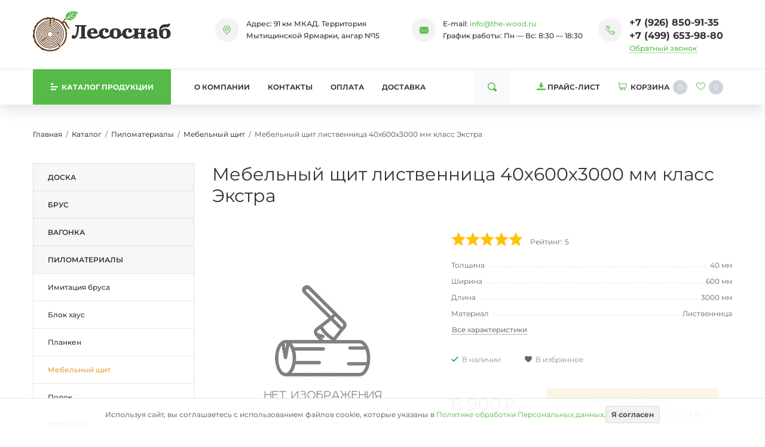

--- FILE ---
content_type: text/html;charset=UTF-8
request_url: https://the-wood.ru/catalog/mebelnyy-shchit/40-600-3000-ekstra/
body_size: 13056
content:
<!DOCTYPE html>
<html lang="ru">
<head><meta http-equiv="content-Type" content="text/html; charset=utf-8"><meta http-equiv="X-UA-Compatible" content="IE=edge"><meta name="viewport" content="width=device-width, initial-scale=1, shrink-to-fit=no"><base href="https://the-wood.ru/"><link rel="stylesheet" type="text/css" href="/assets/dist/main.css"><meta name="format-detection" content="telephone=no"><meta name="google-site-verification" content="e4c_ML_yRx82SszFKkBcNvhlyjYLdLg794wjhvBn8iA"><meta name="yandex-verification" content="67965a9acfa7aa20"><meta name="description" content="Мебельный щит лиственница 40х600х3000 мм класс Экстра по низкой цене с доставкой по Москве и Московской области."><title>Мебельный щит лиственница 40х600х3000 мм класс Экстра - купить с доставкой в Москве</title><link rel="icon" type="image/png" href="/favicon.png"><link rel="preload" href="/zadmin_data/element.image/161077.webp" as="image"><link rel="preload" href="/assets/fonts/Montserrat/Montserrat-VariableFont_wght.woff2" as="font" type="font/woff2" crossorigin=""><style>
            @font-face {
                font-family: 'Montserrat';
                font-weight: 100 900;
                font-display: swap;
                font-style: normal;
                font-named-instance: 'Regular';
                src: local('Montserrat'),
                      url('/assets/fonts/Montserrat/Montserrat-VariableFont_wght.woff2') format('woff2');
            }
            body{
                font-family: 'Montserrat';
            }
            
        </style><link rel="stylesheet" href="/assets/css/form_manager.css" media="print" onload="this.media='all'"></head><body class=""><div class="site-wrap"><div class="sidebar" id="sidebar"><div class="section section--sidebar-logo"><div class="container-fluid"><div class="row pt-2 pb-2"><div class="col"><div class="logo "><a href="/" class="logo__link"><picture><source media="(max-width: 639px)" srcset=""></source><img src="/zadmin_data/element.image/161077.webp" alt=""></picture></a></div></div></div></div></div><div class="section position-relative section--sidebar-mombenu"><div class="row pt-2 pb-2 mb-3 mt-3 no-gutters"><div class="col "><ul class="mobmenu mobmenu--toplevel" data-item="mobmenu"><li class="mobmenu-item  mobmenu-item--submenu"><a href="/catalog/doska/" class="mobmenu-link" data-toggle="mobmenu-forward"><span class="mobmenu-link-text">Доска</span><span class="icon "><svg role="img"><use xmlns:xlink="https://www.w3.org/1999/xlink" xlink:href="/assets/dist/i/svg/sprite.svg#arrow-right"></use></svg></span></a><ul class="mobmenu"><li class="mobmenu-item mobmenu-item--back"><div class="mobmenu-link" data-toggle="mobmenu-back"><span class="icon "><svg role="img"><use xmlns:xlink="https://www.w3.org/1999/xlink" xlink:href="/assets/dist/i/svg/sprite.svg#arrow-left"></use></svg></span><span class="mobmenu-link-text">Назад</span></div></li><li class="mobmenu-item mobmenu-item--title"><a href="/catalog/doska/" class="mobmenu-link"><span class="mobmenu-link-text">Доска</span></a></li><li class="mobmenu-item  "><a href="/catalog/strogannaya-doska/" class="mobmenu-link"><span class="mobmenu-link-text">Строганная доска</span></a><ul class="mobmenu"><li class="mobmenu-item mobmenu-item--back"><div class="mobmenu-link" data-toggle="mobmenu-back"><span class="icon "><svg role="img"><use xmlns:xlink="https://www.w3.org/1999/xlink" xlink:href="/assets/dist/i/svg/sprite.svg#arrow-left"></use></svg></span><span class="mobmenu-link-text">Назад</span></div></li><li class="mobmenu-item mobmenu-item--title"><a href="/catalog/strogannaya-doska/" class="mobmenu-link"><span class="mobmenu-link-text">Строганная доска</span></a></li></ul></li><li class="mobmenu-item  "><a href="/catalog/polovaya-doska/" class="mobmenu-link"><span class="mobmenu-link-text">Половая доска</span></a><ul class="mobmenu"><li class="mobmenu-item mobmenu-item--back"><div class="mobmenu-link" data-toggle="mobmenu-back"><span class="icon "><svg role="img"><use xmlns:xlink="https://www.w3.org/1999/xlink" xlink:href="/assets/dist/i/svg/sprite.svg#arrow-left"></use></svg></span><span class="mobmenu-link-text">Назад</span></div></li><li class="mobmenu-item mobmenu-item--title"><a href="/catalog/polovaya-doska/" class="mobmenu-link"><span class="mobmenu-link-text">Половая доска</span></a></li></ul></li><li class="mobmenu-item  "><a href="/catalog/terrasnaya-doska/" class="mobmenu-link"><span class="mobmenu-link-text">Террасная доска</span></a><ul class="mobmenu"><li class="mobmenu-item mobmenu-item--back"><div class="mobmenu-link" data-toggle="mobmenu-back"><span class="icon "><svg role="img"><use xmlns:xlink="https://www.w3.org/1999/xlink" xlink:href="/assets/dist/i/svg/sprite.svg#arrow-left"></use></svg></span><span class="mobmenu-link-text">Назад</span></div></li><li class="mobmenu-item mobmenu-item--title"><a href="/catalog/terrasnaya-doska/" class="mobmenu-link"><span class="mobmenu-link-text">Террасная доска</span></a></li></ul></li><li class="mobmenu-item  "><a href="/catalog/palubnaya-doska/" class="mobmenu-link"><span class="mobmenu-link-text">Палубная доска</span></a><ul class="mobmenu"><li class="mobmenu-item mobmenu-item--back"><div class="mobmenu-link" data-toggle="mobmenu-back"><span class="icon "><svg role="img"><use xmlns:xlink="https://www.w3.org/1999/xlink" xlink:href="/assets/dist/i/svg/sprite.svg#arrow-left"></use></svg></span><span class="mobmenu-link-text">Назад</span></div></li><li class="mobmenu-item mobmenu-item--title"><a href="/catalog/palubnaya-doska/" class="mobmenu-link"><span class="mobmenu-link-text">Палубная доска</span></a></li></ul></li></ul></li><li class="mobmenu-item  mobmenu-item--submenu"><a href="/catalog/brus/" class="mobmenu-link" data-toggle="mobmenu-forward"><span class="mobmenu-link-text">Брус</span><span class="icon "><svg role="img"><use xmlns:xlink="https://www.w3.org/1999/xlink" xlink:href="/assets/dist/i/svg/sprite.svg#arrow-right"></use></svg></span></a><ul class="mobmenu"><li class="mobmenu-item mobmenu-item--back"><div class="mobmenu-link" data-toggle="mobmenu-back"><span class="icon "><svg role="img"><use xmlns:xlink="https://www.w3.org/1999/xlink" xlink:href="/assets/dist/i/svg/sprite.svg#arrow-left"></use></svg></span><span class="mobmenu-link-text">Назад</span></div></li><li class="mobmenu-item mobmenu-item--title"><a href="/catalog/brus/" class="mobmenu-link"><span class="mobmenu-link-text">Брус</span></a></li><li class="mobmenu-item  "><a href="/catalog/strogannyj-brus/" class="mobmenu-link"><span class="mobmenu-link-text">Строганный брус</span></a><ul class="mobmenu"><li class="mobmenu-item mobmenu-item--back"><div class="mobmenu-link" data-toggle="mobmenu-back"><span class="icon "><svg role="img"><use xmlns:xlink="https://www.w3.org/1999/xlink" xlink:href="/assets/dist/i/svg/sprite.svg#arrow-left"></use></svg></span><span class="mobmenu-link-text">Назад</span></div></li><li class="mobmenu-item mobmenu-item--title"><a href="/catalog/strogannyj-brus/" class="mobmenu-link"><span class="mobmenu-link-text">Строганный брус</span></a></li></ul></li><li class="mobmenu-item  "><a href="/catalog/kleenyu-brus/" class="mobmenu-link"><span class="mobmenu-link-text">Клееный брус</span></a><ul class="mobmenu"><li class="mobmenu-item mobmenu-item--back"><div class="mobmenu-link" data-toggle="mobmenu-back"><span class="icon "><svg role="img"><use xmlns:xlink="https://www.w3.org/1999/xlink" xlink:href="/assets/dist/i/svg/sprite.svg#arrow-left"></use></svg></span><span class="mobmenu-link-text">Назад</span></div></li><li class="mobmenu-item mobmenu-item--title"><a href="/catalog/kleenyu-brus/" class="mobmenu-link"><span class="mobmenu-link-text">Клееный брус</span></a></li></ul></li></ul></li><li class="mobmenu-item  mobmenu-item--submenu"><a href="/catalog/vagonka/" class="mobmenu-link" data-toggle="mobmenu-forward"><span class="mobmenu-link-text">Вагонка</span><span class="icon "><svg role="img"><use xmlns:xlink="https://www.w3.org/1999/xlink" xlink:href="/assets/dist/i/svg/sprite.svg#arrow-right"></use></svg></span></a><ul class="mobmenu"><li class="mobmenu-item mobmenu-item--back"><div class="mobmenu-link" data-toggle="mobmenu-back"><span class="icon "><svg role="img"><use xmlns:xlink="https://www.w3.org/1999/xlink" xlink:href="/assets/dist/i/svg/sprite.svg#arrow-left"></use></svg></span><span class="mobmenu-link-text">Назад</span></div></li><li class="mobmenu-item mobmenu-item--title"><a href="/catalog/vagonka/" class="mobmenu-link"><span class="mobmenu-link-text">Вагонка</span></a></li><li class="mobmenu-item  "><a href="/catalog/evrovagonka/" class="mobmenu-link"><span class="mobmenu-link-text">Евровагонка</span></a><ul class="mobmenu"><li class="mobmenu-item mobmenu-item--back"><div class="mobmenu-link" data-toggle="mobmenu-back"><span class="icon "><svg role="img"><use xmlns:xlink="https://www.w3.org/1999/xlink" xlink:href="/assets/dist/i/svg/sprite.svg#arrow-left"></use></svg></span><span class="mobmenu-link-text">Назад</span></div></li><li class="mobmenu-item mobmenu-item--title"><a href="/catalog/evrovagonka/" class="mobmenu-link"><span class="mobmenu-link-text">Евровагонка</span></a></li></ul></li><li class="mobmenu-item  "><a href="/catalog/vagonka-shtil/" class="mobmenu-link"><span class="mobmenu-link-text">Вагонка-штиль</span></a><ul class="mobmenu"><li class="mobmenu-item mobmenu-item--back"><div class="mobmenu-link" data-toggle="mobmenu-back"><span class="icon "><svg role="img"><use xmlns:xlink="https://www.w3.org/1999/xlink" xlink:href="/assets/dist/i/svg/sprite.svg#arrow-left"></use></svg></span><span class="mobmenu-link-text">Назад</span></div></li><li class="mobmenu-item mobmenu-item--title"><a href="/catalog/vagonka-shtil/" class="mobmenu-link"><span class="mobmenu-link-text">Вагонка-штиль</span></a></li></ul></li></ul></li><li class="mobmenu-item mobmenu-item--current mobmenu-item--submenu"><a href="/catalog/pilomaterialy/" class="mobmenu-link" data-toggle="mobmenu-forward"><span class="mobmenu-link-text">Пиломатериалы</span><span class="icon "><svg role="img"><use xmlns:xlink="https://www.w3.org/1999/xlink" xlink:href="/assets/dist/i/svg/sprite.svg#arrow-right"></use></svg></span></a><ul class="mobmenu"><li class="mobmenu-item mobmenu-item--back"><div class="mobmenu-link" data-toggle="mobmenu-back"><span class="icon "><svg role="img"><use xmlns:xlink="https://www.w3.org/1999/xlink" xlink:href="/assets/dist/i/svg/sprite.svg#arrow-left"></use></svg></span><span class="mobmenu-link-text">Назад</span></div></li><li class="mobmenu-item mobmenu-item--title"><a href="/catalog/pilomaterialy/" class="mobmenu-link"><span class="mobmenu-link-text">Пиломатериалы</span></a></li><li class="mobmenu-item  "><a href="/catalog/imitaciya-brusa/" class="mobmenu-link"><span class="mobmenu-link-text">Имитация бруса</span></a><ul class="mobmenu"><li class="mobmenu-item mobmenu-item--back"><div class="mobmenu-link" data-toggle="mobmenu-back"><span class="icon "><svg role="img"><use xmlns:xlink="https://www.w3.org/1999/xlink" xlink:href="/assets/dist/i/svg/sprite.svg#arrow-left"></use></svg></span><span class="mobmenu-link-text">Назад</span></div></li><li class="mobmenu-item mobmenu-item--title"><a href="/catalog/imitaciya-brusa/" class="mobmenu-link"><span class="mobmenu-link-text">Имитация бруса</span></a></li></ul></li><li class="mobmenu-item  "><a href="/catalog/blok-khaus/" class="mobmenu-link"><span class="mobmenu-link-text">Блок хаус</span></a><ul class="mobmenu"><li class="mobmenu-item mobmenu-item--back"><div class="mobmenu-link" data-toggle="mobmenu-back"><span class="icon "><svg role="img"><use xmlns:xlink="https://www.w3.org/1999/xlink" xlink:href="/assets/dist/i/svg/sprite.svg#arrow-left"></use></svg></span><span class="mobmenu-link-text">Назад</span></div></li><li class="mobmenu-item mobmenu-item--title"><a href="/catalog/blok-khaus/" class="mobmenu-link"><span class="mobmenu-link-text">Блок хаус</span></a></li></ul></li><li class="mobmenu-item  "><a href="/catalog/planken/" class="mobmenu-link"><span class="mobmenu-link-text">Планкен</span></a><ul class="mobmenu"><li class="mobmenu-item mobmenu-item--back"><div class="mobmenu-link" data-toggle="mobmenu-back"><span class="icon "><svg role="img"><use xmlns:xlink="https://www.w3.org/1999/xlink" xlink:href="/assets/dist/i/svg/sprite.svg#arrow-left"></use></svg></span><span class="mobmenu-link-text">Назад</span></div></li><li class="mobmenu-item mobmenu-item--title"><a href="/catalog/planken/" class="mobmenu-link"><span class="mobmenu-link-text">Планкен</span></a></li></ul></li><li class="mobmenu-item mobmenu-item--current "><a href="/catalog/mebelnyy-shchit/" class="mobmenu-link"><span class="mobmenu-link-text">Мебельный щит</span></a><ul class="mobmenu"><li class="mobmenu-item mobmenu-item--back"><div class="mobmenu-link" data-toggle="mobmenu-back"><span class="icon "><svg role="img"><use xmlns:xlink="https://www.w3.org/1999/xlink" xlink:href="/assets/dist/i/svg/sprite.svg#arrow-left"></use></svg></span><span class="mobmenu-link-text">Назад</span></div></li><li class="mobmenu-item mobmenu-item--title"><a href="/catalog/mebelnyy-shchit/" class="mobmenu-link"><span class="mobmenu-link-text">Мебельный щит</span></a></li></ul></li><li class="mobmenu-item  "><a href="/catalog/polok/" class="mobmenu-link"><span class="mobmenu-link-text">Полок</span></a><ul class="mobmenu"><li class="mobmenu-item mobmenu-item--back"><div class="mobmenu-link" data-toggle="mobmenu-back"><span class="icon "><svg role="img"><use xmlns:xlink="https://www.w3.org/1999/xlink" xlink:href="/assets/dist/i/svg/sprite.svg#arrow-left"></use></svg></span><span class="mobmenu-link-text">Назад</span></div></li><li class="mobmenu-item mobmenu-item--title"><a href="/catalog/polok/" class="mobmenu-link"><span class="mobmenu-link-text">Полок</span></a></li></ul></li></ul></li><li class="mobmenu-item  mobmenu-item--submenu"><a href="/catalog/pogonaj/" class="mobmenu-link" data-toggle="mobmenu-forward"><span class="mobmenu-link-text">Погонаж</span><span class="icon "><svg role="img"><use xmlns:xlink="https://www.w3.org/1999/xlink" xlink:href="/assets/dist/i/svg/sprite.svg#arrow-right"></use></svg></span></a><ul class="mobmenu"><li class="mobmenu-item mobmenu-item--back"><div class="mobmenu-link" data-toggle="mobmenu-back"><span class="icon "><svg role="img"><use xmlns:xlink="https://www.w3.org/1999/xlink" xlink:href="/assets/dist/i/svg/sprite.svg#arrow-left"></use></svg></span><span class="mobmenu-link-text">Назад</span></div></li><li class="mobmenu-item mobmenu-item--title"><a href="/catalog/pogonaj/" class="mobmenu-link"><span class="mobmenu-link-text">Погонаж</span></a></li><li class="mobmenu-item  "><a href="/catalog/pogonaj/derevyannye-plintusy/" class="mobmenu-link"><span class="mobmenu-link-text">Плинтусы</span></a><ul class="mobmenu"><li class="mobmenu-item mobmenu-item--back"><div class="mobmenu-link" data-toggle="mobmenu-back"><span class="icon "><svg role="img"><use xmlns:xlink="https://www.w3.org/1999/xlink" xlink:href="/assets/dist/i/svg/sprite.svg#arrow-left"></use></svg></span><span class="mobmenu-link-text">Назад</span></div></li><li class="mobmenu-item mobmenu-item--title"><a href="/catalog/pogonaj/derevyannye-plintusy/" class="mobmenu-link"><span class="mobmenu-link-text">Плинтусы</span></a></li></ul></li><li class="mobmenu-item  "><a href="/catalog/pogonaj/derevyannye-nalichniki/" class="mobmenu-link"><span class="mobmenu-link-text">Наличники</span></a><ul class="mobmenu"><li class="mobmenu-item mobmenu-item--back"><div class="mobmenu-link" data-toggle="mobmenu-back"><span class="icon "><svg role="img"><use xmlns:xlink="https://www.w3.org/1999/xlink" xlink:href="/assets/dist/i/svg/sprite.svg#arrow-left"></use></svg></span><span class="mobmenu-link-text">Назад</span></div></li><li class="mobmenu-item mobmenu-item--title"><a href="/catalog/pogonaj/derevyannye-nalichniki/" class="mobmenu-link"><span class="mobmenu-link-text">Наличники</span></a></li></ul></li><li class="mobmenu-item  "><a href="/catalog/pogonaj/derevyannye-ugolki/" class="mobmenu-link"><span class="mobmenu-link-text">Уголки</span></a><ul class="mobmenu"><li class="mobmenu-item mobmenu-item--back"><div class="mobmenu-link" data-toggle="mobmenu-back"><span class="icon "><svg role="img"><use xmlns:xlink="https://www.w3.org/1999/xlink" xlink:href="/assets/dist/i/svg/sprite.svg#arrow-left"></use></svg></span><span class="mobmenu-link-text">Назад</span></div></li><li class="mobmenu-item mobmenu-item--title"><a href="/catalog/pogonaj/derevyannye-ugolki/" class="mobmenu-link"><span class="mobmenu-link-text">Уголки</span></a></li></ul></li><li class="mobmenu-item  "><a href="/catalog/pogonaj/derevyannye-raskladki/" class="mobmenu-link"><span class="mobmenu-link-text">Раскладки</span></a><ul class="mobmenu"><li class="mobmenu-item mobmenu-item--back"><div class="mobmenu-link" data-toggle="mobmenu-back"><span class="icon "><svg role="img"><use xmlns:xlink="https://www.w3.org/1999/xlink" xlink:href="/assets/dist/i/svg/sprite.svg#arrow-left"></use></svg></span><span class="mobmenu-link-text">Назад</span></div></li><li class="mobmenu-item mobmenu-item--title"><a href="/catalog/pogonaj/derevyannye-raskladki/" class="mobmenu-link"><span class="mobmenu-link-text">Раскладки</span></a></li></ul></li><li class="mobmenu-item  "><a href="/catalog/pogonaj/hvoya/" class="mobmenu-link"><span class="mobmenu-link-text">Из хвои</span></a><ul class="mobmenu"><li class="mobmenu-item mobmenu-item--back"><div class="mobmenu-link" data-toggle="mobmenu-back"><span class="icon "><svg role="img"><use xmlns:xlink="https://www.w3.org/1999/xlink" xlink:href="/assets/dist/i/svg/sprite.svg#arrow-left"></use></svg></span><span class="mobmenu-link-text">Назад</span></div></li><li class="mobmenu-item mobmenu-item--title"><a href="/catalog/pogonaj/hvoya/" class="mobmenu-link"><span class="mobmenu-link-text">Из хвои</span></a></li></ul></li><li class="mobmenu-item  "><a href="/catalog/pogonaj/listvennica/" class="mobmenu-link"><span class="mobmenu-link-text">Из лиственницы</span></a><ul class="mobmenu"><li class="mobmenu-item mobmenu-item--back"><div class="mobmenu-link" data-toggle="mobmenu-back"><span class="icon "><svg role="img"><use xmlns:xlink="https://www.w3.org/1999/xlink" xlink:href="/assets/dist/i/svg/sprite.svg#arrow-left"></use></svg></span><span class="mobmenu-link-text">Назад</span></div></li><li class="mobmenu-item mobmenu-item--title"><a href="/catalog/pogonaj/listvennica/" class="mobmenu-link"><span class="mobmenu-link-text">Из лиственницы</span></a></li></ul></li><li class="mobmenu-item  "><a href="/catalog/pogonaj/dub/" class="mobmenu-link"><span class="mobmenu-link-text">Из дуба</span></a><ul class="mobmenu"><li class="mobmenu-item mobmenu-item--back"><div class="mobmenu-link" data-toggle="mobmenu-back"><span class="icon "><svg role="img"><use xmlns:xlink="https://www.w3.org/1999/xlink" xlink:href="/assets/dist/i/svg/sprite.svg#arrow-left"></use></svg></span><span class="mobmenu-link-text">Назад</span></div></li><li class="mobmenu-item mobmenu-item--title"><a href="/catalog/pogonaj/dub/" class="mobmenu-link"><span class="mobmenu-link-text">Из дуба</span></a></li></ul></li><li class="mobmenu-item  "><a href="/catalog/pogonaj/lipa/" class="mobmenu-link"><span class="mobmenu-link-text">Из липы</span></a><ul class="mobmenu"><li class="mobmenu-item mobmenu-item--back"><div class="mobmenu-link" data-toggle="mobmenu-back"><span class="icon "><svg role="img"><use xmlns:xlink="https://www.w3.org/1999/xlink" xlink:href="/assets/dist/i/svg/sprite.svg#arrow-left"></use></svg></span><span class="mobmenu-link-text">Назад</span></div></li><li class="mobmenu-item mobmenu-item--title"><a href="/catalog/pogonaj/lipa/" class="mobmenu-link"><span class="mobmenu-link-text">Из липы</span></a></li></ul></li></ul></li><li class="mobmenu-item  mobmenu-item--submenu"><a href="/catalog/elementy-lestnic/" class="mobmenu-link" data-toggle="mobmenu-forward"><span class="mobmenu-link-text">Элементы лестниц</span><span class="icon "><svg role="img"><use xmlns:xlink="https://www.w3.org/1999/xlink" xlink:href="/assets/dist/i/svg/sprite.svg#arrow-right"></use></svg></span></a><ul class="mobmenu"><li class="mobmenu-item mobmenu-item--back"><div class="mobmenu-link" data-toggle="mobmenu-back"><span class="icon "><svg role="img"><use xmlns:xlink="https://www.w3.org/1999/xlink" xlink:href="/assets/dist/i/svg/sprite.svg#arrow-left"></use></svg></span><span class="mobmenu-link-text">Назад</span></div></li><li class="mobmenu-item mobmenu-item--title"><a href="/catalog/elementy-lestnic/" class="mobmenu-link"><span class="mobmenu-link-text">Элементы лестниц</span></a></li><li class="mobmenu-item  "><a href="/catalog/elementy-lestnic/derevyannye-stupeni/" class="mobmenu-link"><span class="mobmenu-link-text">Ступени</span></a><ul class="mobmenu"><li class="mobmenu-item mobmenu-item--back"><div class="mobmenu-link" data-toggle="mobmenu-back"><span class="icon "><svg role="img"><use xmlns:xlink="https://www.w3.org/1999/xlink" xlink:href="/assets/dist/i/svg/sprite.svg#arrow-left"></use></svg></span><span class="mobmenu-link-text">Назад</span></div></li><li class="mobmenu-item mobmenu-item--title"><a href="/catalog/elementy-lestnic/derevyannye-stupeni/" class="mobmenu-link"><span class="mobmenu-link-text">Ступени</span></a></li></ul></li><li class="mobmenu-item  "><a href="/catalog/elementy-lestnic/derevyannye-ploshadki/" class="mobmenu-link"><span class="mobmenu-link-text">Площадки</span></a><ul class="mobmenu"><li class="mobmenu-item mobmenu-item--back"><div class="mobmenu-link" data-toggle="mobmenu-back"><span class="icon "><svg role="img"><use xmlns:xlink="https://www.w3.org/1999/xlink" xlink:href="/assets/dist/i/svg/sprite.svg#arrow-left"></use></svg></span><span class="mobmenu-link-text">Назад</span></div></li><li class="mobmenu-item mobmenu-item--title"><a href="/catalog/elementy-lestnic/derevyannye-ploshadki/" class="mobmenu-link"><span class="mobmenu-link-text">Площадки</span></a></li></ul></li><li class="mobmenu-item  "><a href="/catalog/elementy-lestnic/derevyannye-poruchni/" class="mobmenu-link"><span class="mobmenu-link-text">Поручни</span></a><ul class="mobmenu"><li class="mobmenu-item mobmenu-item--back"><div class="mobmenu-link" data-toggle="mobmenu-back"><span class="icon "><svg role="img"><use xmlns:xlink="https://www.w3.org/1999/xlink" xlink:href="/assets/dist/i/svg/sprite.svg#arrow-left"></use></svg></span><span class="mobmenu-link-text">Назад</span></div></li><li class="mobmenu-item mobmenu-item--title"><a href="/catalog/elementy-lestnic/derevyannye-poruchni/" class="mobmenu-link"><span class="mobmenu-link-text">Поручни</span></a></li></ul></li><li class="mobmenu-item  "><a href="/catalog/elementy-lestnic/derevyannaya-tetiva/" class="mobmenu-link"><span class="mobmenu-link-text">Тетива</span></a><ul class="mobmenu"><li class="mobmenu-item mobmenu-item--back"><div class="mobmenu-link" data-toggle="mobmenu-back"><span class="icon "><svg role="img"><use xmlns:xlink="https://www.w3.org/1999/xlink" xlink:href="/assets/dist/i/svg/sprite.svg#arrow-left"></use></svg></span><span class="mobmenu-link-text">Назад</span></div></li><li class="mobmenu-item mobmenu-item--title"><a href="/catalog/elementy-lestnic/derevyannaya-tetiva/" class="mobmenu-link"><span class="mobmenu-link-text">Тетива</span></a></li></ul></li><li class="mobmenu-item  "><a href="/catalog/elementy-lestnic/derevyannye-balyasiny/" class="mobmenu-link"><span class="mobmenu-link-text">Балясины</span></a><ul class="mobmenu"><li class="mobmenu-item mobmenu-item--back"><div class="mobmenu-link" data-toggle="mobmenu-back"><span class="icon "><svg role="img"><use xmlns:xlink="https://www.w3.org/1999/xlink" xlink:href="/assets/dist/i/svg/sprite.svg#arrow-left"></use></svg></span><span class="mobmenu-link-text">Назад</span></div></li><li class="mobmenu-item mobmenu-item--title"><a href="/catalog/elementy-lestnic/derevyannye-balyasiny/" class="mobmenu-link"><span class="mobmenu-link-text">Балясины</span></a></li></ul></li><li class="mobmenu-item  "><a href="/catalog/elementy-lestnic/derevyannye-podbalyasenniki/" class="mobmenu-link"><span class="mobmenu-link-text">Подбалясенники</span></a><ul class="mobmenu"><li class="mobmenu-item mobmenu-item--back"><div class="mobmenu-link" data-toggle="mobmenu-back"><span class="icon "><svg role="img"><use xmlns:xlink="https://www.w3.org/1999/xlink" xlink:href="/assets/dist/i/svg/sprite.svg#arrow-left"></use></svg></span><span class="mobmenu-link-text">Назад</span></div></li><li class="mobmenu-item mobmenu-item--title"><a href="/catalog/elementy-lestnic/derevyannye-podbalyasenniki/" class="mobmenu-link"><span class="mobmenu-link-text">Подбалясенники</span></a></li></ul></li><li class="mobmenu-item  "><a href="/catalog/elementy-lestnic/derevyannye-stolby/" class="mobmenu-link"><span class="mobmenu-link-text">Столбы</span></a><ul class="mobmenu"><li class="mobmenu-item mobmenu-item--back"><div class="mobmenu-link" data-toggle="mobmenu-back"><span class="icon "><svg role="img"><use xmlns:xlink="https://www.w3.org/1999/xlink" xlink:href="/assets/dist/i/svg/sprite.svg#arrow-left"></use></svg></span><span class="mobmenu-link-text">Назад</span></div></li><li class="mobmenu-item mobmenu-item--title"><a href="/catalog/elementy-lestnic/derevyannye-stolby/" class="mobmenu-link"><span class="mobmenu-link-text">Столбы</span></a></li></ul></li><li class="mobmenu-item  "><a href="/catalog/elementy-lestnic/derevyannyu-brus-dlya-lestnic/" class="mobmenu-link"><span class="mobmenu-link-text">Брус</span></a><ul class="mobmenu"><li class="mobmenu-item mobmenu-item--back"><div class="mobmenu-link" data-toggle="mobmenu-back"><span class="icon "><svg role="img"><use xmlns:xlink="https://www.w3.org/1999/xlink" xlink:href="/assets/dist/i/svg/sprite.svg#arrow-left"></use></svg></span><span class="mobmenu-link-text">Назад</span></div></li><li class="mobmenu-item mobmenu-item--title"><a href="/catalog/elementy-lestnic/derevyannyu-brus-dlya-lestnic/" class="mobmenu-link"><span class="mobmenu-link-text">Брус</span></a></li></ul></li><li class="mobmenu-item  "><a href="/catalog/elementy-lestnic/listvennica/" class="mobmenu-link"><span class="mobmenu-link-text">Из лиственницы</span></a><ul class="mobmenu"><li class="mobmenu-item mobmenu-item--back"><div class="mobmenu-link" data-toggle="mobmenu-back"><span class="icon "><svg role="img"><use xmlns:xlink="https://www.w3.org/1999/xlink" xlink:href="/assets/dist/i/svg/sprite.svg#arrow-left"></use></svg></span><span class="mobmenu-link-text">Назад</span></div></li><li class="mobmenu-item mobmenu-item--title"><a href="/catalog/elementy-lestnic/listvennica/" class="mobmenu-link"><span class="mobmenu-link-text">Из лиственницы</span></a></li></ul></li><li class="mobmenu-item  "><a href="/catalog/elementy-lestnic/hvoya/" class="mobmenu-link"><span class="mobmenu-link-text">Из хвои</span></a><ul class="mobmenu"><li class="mobmenu-item mobmenu-item--back"><div class="mobmenu-link" data-toggle="mobmenu-back"><span class="icon "><svg role="img"><use xmlns:xlink="https://www.w3.org/1999/xlink" xlink:href="/assets/dist/i/svg/sprite.svg#arrow-left"></use></svg></span><span class="mobmenu-link-text">Назад</span></div></li><li class="mobmenu-item mobmenu-item--title"><a href="/catalog/elementy-lestnic/hvoya/" class="mobmenu-link"><span class="mobmenu-link-text">Из хвои</span></a></li></ul></li></ul></li><li class="mobmenu-item  mobmenu-item--submenu"><a href="/catalog/tovary-dlya-doma/" class="mobmenu-link" data-toggle="mobmenu-forward"><span class="mobmenu-link-text">Изделия для дома</span><span class="icon "><svg role="img"><use xmlns:xlink="https://www.w3.org/1999/xlink" xlink:href="/assets/dist/i/svg/sprite.svg#arrow-right"></use></svg></span></a><ul class="mobmenu"><li class="mobmenu-item mobmenu-item--back"><div class="mobmenu-link" data-toggle="mobmenu-back"><span class="icon "><svg role="img"><use xmlns:xlink="https://www.w3.org/1999/xlink" xlink:href="/assets/dist/i/svg/sprite.svg#arrow-left"></use></svg></span><span class="mobmenu-link-text">Назад</span></div></li><li class="mobmenu-item mobmenu-item--title"><a href="/catalog/tovary-dlya-doma/" class="mobmenu-link"><span class="mobmenu-link-text">Изделия для дома</span></a></li><li class="mobmenu-item  "><a href="/catalog/derevyannye-dveri/" class="mobmenu-link"><span class="mobmenu-link-text">Двери</span></a><ul class="mobmenu"><li class="mobmenu-item mobmenu-item--back"><div class="mobmenu-link" data-toggle="mobmenu-back"><span class="icon "><svg role="img"><use xmlns:xlink="https://www.w3.org/1999/xlink" xlink:href="/assets/dist/i/svg/sprite.svg#arrow-left"></use></svg></span><span class="mobmenu-link-text">Назад</span></div></li><li class="mobmenu-item mobmenu-item--title"><a href="/catalog/derevyannye-dveri/" class="mobmenu-link"><span class="mobmenu-link-text">Двери</span></a></li></ul></li><li class="mobmenu-item  "><a href="/catalog/derevyannye-podokonniki/" class="mobmenu-link"><span class="mobmenu-link-text">Подоконники</span></a><ul class="mobmenu"><li class="mobmenu-item mobmenu-item--back"><div class="mobmenu-link" data-toggle="mobmenu-back"><span class="icon "><svg role="img"><use xmlns:xlink="https://www.w3.org/1999/xlink" xlink:href="/assets/dist/i/svg/sprite.svg#arrow-left"></use></svg></span><span class="mobmenu-link-text">Назад</span></div></li><li class="mobmenu-item mobmenu-item--title"><a href="/catalog/derevyannye-podokonniki/" class="mobmenu-link"><span class="mobmenu-link-text">Подоконники</span></a></li></ul></li><li class="mobmenu-item  "><a href="/catalog/derevyannye-stoleshnicy/" class="mobmenu-link"><span class="mobmenu-link-text">Столешницы</span></a><ul class="mobmenu"><li class="mobmenu-item mobmenu-item--back"><div class="mobmenu-link" data-toggle="mobmenu-back"><span class="icon "><svg role="img"><use xmlns:xlink="https://www.w3.org/1999/xlink" xlink:href="/assets/dist/i/svg/sprite.svg#arrow-left"></use></svg></span><span class="mobmenu-link-text">Назад</span></div></li><li class="mobmenu-item mobmenu-item--title"><a href="/catalog/derevyannye-stoleshnicy/" class="mobmenu-link"><span class="mobmenu-link-text">Столешницы</span></a></li></ul></li></ul></li><li class="mobmenu-item  mobmenu-item--submenu"><a href="/catalog/tovary-dlya-bani/" class="mobmenu-link" data-toggle="mobmenu-forward"><span class="mobmenu-link-text">Изделия для бани и сауны</span><span class="icon "><svg role="img"><use xmlns:xlink="https://www.w3.org/1999/xlink" xlink:href="/assets/dist/i/svg/sprite.svg#arrow-right"></use></svg></span></a><ul class="mobmenu"><li class="mobmenu-item mobmenu-item--back"><div class="mobmenu-link" data-toggle="mobmenu-back"><span class="icon "><svg role="img"><use xmlns:xlink="https://www.w3.org/1999/xlink" xlink:href="/assets/dist/i/svg/sprite.svg#arrow-left"></use></svg></span><span class="mobmenu-link-text">Назад</span></div></li><li class="mobmenu-item mobmenu-item--title"><a href="/catalog/tovary-dlya-bani/" class="mobmenu-link"><span class="mobmenu-link-text">Изделия для бани и сауны</span></a></li><li class="mobmenu-item  "><a href="/catalog/tovary-dlya-bani/abajury/" class="mobmenu-link"><span class="mobmenu-link-text">Абажуры</span></a><ul class="mobmenu"><li class="mobmenu-item mobmenu-item--back"><div class="mobmenu-link" data-toggle="mobmenu-back"><span class="icon "><svg role="img"><use xmlns:xlink="https://www.w3.org/1999/xlink" xlink:href="/assets/dist/i/svg/sprite.svg#arrow-left"></use></svg></span><span class="mobmenu-link-text">Назад</span></div></li><li class="mobmenu-item mobmenu-item--title"><a href="/catalog/tovary-dlya-bani/abajury/" class="mobmenu-link"><span class="mobmenu-link-text">Абажуры</span></a></li></ul></li><li class="mobmenu-item  "><a href="/catalog/tovary-dlya-bani/vent-reshetki/" class="mobmenu-link"><span class="mobmenu-link-text">Вентиляционные решетки</span></a><ul class="mobmenu"><li class="mobmenu-item mobmenu-item--back"><div class="mobmenu-link" data-toggle="mobmenu-back"><span class="icon "><svg role="img"><use xmlns:xlink="https://www.w3.org/1999/xlink" xlink:href="/assets/dist/i/svg/sprite.svg#arrow-left"></use></svg></span><span class="mobmenu-link-text">Назад</span></div></li><li class="mobmenu-item mobmenu-item--title"><a href="/catalog/tovary-dlya-bani/vent-reshetki/" class="mobmenu-link"><span class="mobmenu-link-text">Вентиляционные решетки</span></a></li></ul></li><li class="mobmenu-item  "><a href="/catalog/tovary-dlya-bani/svetilniki/" class="mobmenu-link"><span class="mobmenu-link-text">Светильники</span></a><ul class="mobmenu"><li class="mobmenu-item mobmenu-item--back"><div class="mobmenu-link" data-toggle="mobmenu-back"><span class="icon "><svg role="img"><use xmlns:xlink="https://www.w3.org/1999/xlink" xlink:href="/assets/dist/i/svg/sprite.svg#arrow-left"></use></svg></span><span class="mobmenu-link-text">Назад</span></div></li><li class="mobmenu-item mobmenu-item--title"><a href="/catalog/tovary-dlya-bani/svetilniki/" class="mobmenu-link"><span class="mobmenu-link-text">Светильники</span></a></li></ul></li><li class="mobmenu-item  "><a href="/catalog/tovary-dlya-bani/polok-banya/" class="mobmenu-link"><span class="mobmenu-link-text">Полок для бани</span></a><ul class="mobmenu"><li class="mobmenu-item mobmenu-item--back"><div class="mobmenu-link" data-toggle="mobmenu-back"><span class="icon "><svg role="img"><use xmlns:xlink="https://www.w3.org/1999/xlink" xlink:href="/assets/dist/i/svg/sprite.svg#arrow-left"></use></svg></span><span class="mobmenu-link-text">Назад</span></div></li><li class="mobmenu-item mobmenu-item--title"><a href="/catalog/tovary-dlya-bani/polok-banya/" class="mobmenu-link"><span class="mobmenu-link-text">Полок для бани</span></a></li></ul></li><li class="mobmenu-item  "><a href="/catalog/tovary-dlya-bani/derevyannye-dveri/" class="mobmenu-link"><span class="mobmenu-link-text">Двери</span></a><ul class="mobmenu"><li class="mobmenu-item mobmenu-item--back"><div class="mobmenu-link" data-toggle="mobmenu-back"><span class="icon "><svg role="img"><use xmlns:xlink="https://www.w3.org/1999/xlink" xlink:href="/assets/dist/i/svg/sprite.svg#arrow-left"></use></svg></span><span class="mobmenu-link-text">Назад</span></div></li><li class="mobmenu-item mobmenu-item--title"><a href="/catalog/tovary-dlya-bani/derevyannye-dveri/" class="mobmenu-link"><span class="mobmenu-link-text">Двери</span></a></li></ul></li><li class="mobmenu-item  "><a href="/catalog/tovary-dlya-bani/derevyannye-okna/" class="mobmenu-link"><span class="mobmenu-link-text">Окна</span></a><ul class="mobmenu"><li class="mobmenu-item mobmenu-item--back"><div class="mobmenu-link" data-toggle="mobmenu-back"><span class="icon "><svg role="img"><use xmlns:xlink="https://www.w3.org/1999/xlink" xlink:href="/assets/dist/i/svg/sprite.svg#arrow-left"></use></svg></span><span class="mobmenu-link-text">Назад</span></div></li><li class="mobmenu-item mobmenu-item--title"><a href="/catalog/tovary-dlya-bani/derevyannye-okna/" class="mobmenu-link"><span class="mobmenu-link-text">Окна</span></a></li></ul></li><li class="mobmenu-item  "><a href="/catalog/tovary-dlya-bani/folga/" class="mobmenu-link"><span class="mobmenu-link-text">Фольга</span></a><ul class="mobmenu"><li class="mobmenu-item mobmenu-item--back"><div class="mobmenu-link" data-toggle="mobmenu-back"><span class="icon "><svg role="img"><use xmlns:xlink="https://www.w3.org/1999/xlink" xlink:href="/assets/dist/i/svg/sprite.svg#arrow-left"></use></svg></span><span class="mobmenu-link-text">Назад</span></div></li><li class="mobmenu-item mobmenu-item--title"><a href="/catalog/tovary-dlya-bani/folga/" class="mobmenu-link"><span class="mobmenu-link-text">Фольга</span></a></li></ul></li><li class="mobmenu-item  "><a href="/catalog/tovary-dlya-bani/ruchki/" class="mobmenu-link"><span class="mobmenu-link-text">Ручки</span></a><ul class="mobmenu"><li class="mobmenu-item mobmenu-item--back"><div class="mobmenu-link" data-toggle="mobmenu-back"><span class="icon "><svg role="img"><use xmlns:xlink="https://www.w3.org/1999/xlink" xlink:href="/assets/dist/i/svg/sprite.svg#arrow-left"></use></svg></span><span class="mobmenu-link-text">Назад</span></div></li><li class="mobmenu-item mobmenu-item--title"><a href="/catalog/tovary-dlya-bani/ruchki/" class="mobmenu-link"><span class="mobmenu-link-text">Ручки</span></a></li></ul></li></ul></li><li class="mobmenu-item  mobmenu-item--submenu"><a href="/catalog/krepej/" class="mobmenu-link" data-toggle="mobmenu-forward"><span class="mobmenu-link-text">Крепеж</span><span class="icon "><svg role="img"><use xmlns:xlink="https://www.w3.org/1999/xlink" xlink:href="/assets/dist/i/svg/sprite.svg#arrow-right"></use></svg></span></a><ul class="mobmenu"><li class="mobmenu-item mobmenu-item--back"><div class="mobmenu-link" data-toggle="mobmenu-back"><span class="icon "><svg role="img"><use xmlns:xlink="https://www.w3.org/1999/xlink" xlink:href="/assets/dist/i/svg/sprite.svg#arrow-left"></use></svg></span><span class="mobmenu-link-text">Назад</span></div></li><li class="mobmenu-item mobmenu-item--title"><a href="/catalog/krepej/" class="mobmenu-link"><span class="mobmenu-link-text">Крепеж</span></a></li><li class="mobmenu-item  "><a href="/catalog/krepej/klyajmery/" class="mobmenu-link"><span class="mobmenu-link-text">Кляймеры</span></a><ul class="mobmenu"><li class="mobmenu-item mobmenu-item--back"><div class="mobmenu-link" data-toggle="mobmenu-back"><span class="icon "><svg role="img"><use xmlns:xlink="https://www.w3.org/1999/xlink" xlink:href="/assets/dist/i/svg/sprite.svg#arrow-left"></use></svg></span><span class="mobmenu-link-text">Назад</span></div></li><li class="mobmenu-item mobmenu-item--title"><a href="/catalog/krepej/klyajmery/" class="mobmenu-link"><span class="mobmenu-link-text">Кляймеры</span></a></li></ul></li><li class="mobmenu-item  "><a href="/catalog/krepej/krepleniya/" class="mobmenu-link"><span class="mobmenu-link-text">Крепления</span></a><ul class="mobmenu"><li class="mobmenu-item mobmenu-item--back"><div class="mobmenu-link" data-toggle="mobmenu-back"><span class="icon "><svg role="img"><use xmlns:xlink="https://www.w3.org/1999/xlink" xlink:href="/assets/dist/i/svg/sprite.svg#arrow-left"></use></svg></span><span class="mobmenu-link-text">Назад</span></div></li><li class="mobmenu-item mobmenu-item--title"><a href="/catalog/krepej/krepleniya/" class="mobmenu-link"><span class="mobmenu-link-text">Крепления</span></a></li></ul></li><li class="mobmenu-item  "><a href="/catalog/krepej/gvozdi/" class="mobmenu-link"><span class="mobmenu-link-text">Гвозди</span></a><ul class="mobmenu"><li class="mobmenu-item mobmenu-item--back"><div class="mobmenu-link" data-toggle="mobmenu-back"><span class="icon "><svg role="img"><use xmlns:xlink="https://www.w3.org/1999/xlink" xlink:href="/assets/dist/i/svg/sprite.svg#arrow-left"></use></svg></span><span class="mobmenu-link-text">Назад</span></div></li><li class="mobmenu-item mobmenu-item--title"><a href="/catalog/krepej/gvozdi/" class="mobmenu-link"><span class="mobmenu-link-text">Гвозди</span></a></li></ul></li><li class="mobmenu-item  "><a href="/catalog/krepej/samorezy/" class="mobmenu-link"><span class="mobmenu-link-text">Саморезы</span></a><ul class="mobmenu"><li class="mobmenu-item mobmenu-item--back"><div class="mobmenu-link" data-toggle="mobmenu-back"><span class="icon "><svg role="img"><use xmlns:xlink="https://www.w3.org/1999/xlink" xlink:href="/assets/dist/i/svg/sprite.svg#arrow-left"></use></svg></span><span class="mobmenu-link-text">Назад</span></div></li><li class="mobmenu-item mobmenu-item--title"><a href="/catalog/krepej/samorezy/" class="mobmenu-link"><span class="mobmenu-link-text">Саморезы</span></a></li></ul></li></ul></li><li class="mobmenu-item  mobmenu-item--submenu"><a href="/catalog/pilomaterialy-po-tipu/" class="mobmenu-link" data-toggle="mobmenu-forward"><span class="mobmenu-link-text">Пиломатериалы по типу</span><span class="icon "><svg role="img"><use xmlns:xlink="https://www.w3.org/1999/xlink" xlink:href="/assets/dist/i/svg/sprite.svg#arrow-right"></use></svg></span></a><ul class="mobmenu"><li class="mobmenu-item mobmenu-item--back"><div class="mobmenu-link" data-toggle="mobmenu-back"><span class="icon "><svg role="img"><use xmlns:xlink="https://www.w3.org/1999/xlink" xlink:href="/assets/dist/i/svg/sprite.svg#arrow-left"></use></svg></span><span class="mobmenu-link-text">Назад</span></div></li><li class="mobmenu-item mobmenu-item--title"><a href="/catalog/pilomaterialy-po-tipu/" class="mobmenu-link"><span class="mobmenu-link-text">Пиломатериалы по типу</span></a></li><li class="mobmenu-item  "><a href="/catalog/strogannyj-pilomaterial/" class="mobmenu-link"><span class="mobmenu-link-text">Строганный пиломатериал</span></a><ul class="mobmenu"><li class="mobmenu-item mobmenu-item--back"><div class="mobmenu-link" data-toggle="mobmenu-back"><span class="icon "><svg role="img"><use xmlns:xlink="https://www.w3.org/1999/xlink" xlink:href="/assets/dist/i/svg/sprite.svg#arrow-left"></use></svg></span><span class="mobmenu-link-text">Назад</span></div></li><li class="mobmenu-item mobmenu-item--title"><a href="/catalog/strogannyj-pilomaterial/" class="mobmenu-link"><span class="mobmenu-link-text">Строганный пиломатериал</span></a></li></ul></li><li class="mobmenu-item  "><a href="/catalog/suhoy-pilomaterial/" class="mobmenu-link"><span class="mobmenu-link-text">Сухой пиломатериал</span></a><ul class="mobmenu"><li class="mobmenu-item mobmenu-item--back"><div class="mobmenu-link" data-toggle="mobmenu-back"><span class="icon "><svg role="img"><use xmlns:xlink="https://www.w3.org/1999/xlink" xlink:href="/assets/dist/i/svg/sprite.svg#arrow-left"></use></svg></span><span class="mobmenu-link-text">Назад</span></div></li><li class="mobmenu-item mobmenu-item--title"><a href="/catalog/suhoy-pilomaterial/" class="mobmenu-link"><span class="mobmenu-link-text">Сухой пиломатериал</span></a></li></ul></li><li class="mobmenu-item  "><a href="/catalog/derevyannye-lestnichnye-marshi/" class="mobmenu-link"><span class="mobmenu-link-text">Деревянные лестничные марши</span></a><ul class="mobmenu"><li class="mobmenu-item mobmenu-item--back"><div class="mobmenu-link" data-toggle="mobmenu-back"><span class="icon "><svg role="img"><use xmlns:xlink="https://www.w3.org/1999/xlink" xlink:href="/assets/dist/i/svg/sprite.svg#arrow-left"></use></svg></span><span class="mobmenu-link-text">Назад</span></div></li><li class="mobmenu-item mobmenu-item--title"><a href="/catalog/derevyannye-lestnichnye-marshi/" class="mobmenu-link"><span class="mobmenu-link-text">Деревянные лестничные марши</span></a></li></ul></li><li class="mobmenu-item  "><a href="/catalog/pilomaterialy-lipa/" class="mobmenu-link"><span class="mobmenu-link-text">Пиломатериалы из липы</span></a><ul class="mobmenu"><li class="mobmenu-item mobmenu-item--back"><div class="mobmenu-link" data-toggle="mobmenu-back"><span class="icon "><svg role="img"><use xmlns:xlink="https://www.w3.org/1999/xlink" xlink:href="/assets/dist/i/svg/sprite.svg#arrow-left"></use></svg></span><span class="mobmenu-link-text">Назад</span></div></li><li class="mobmenu-item mobmenu-item--title"><a href="/catalog/pilomaterialy-lipa/" class="mobmenu-link"><span class="mobmenu-link-text">Пиломатериалы из липы</span></a></li></ul></li><li class="mobmenu-item  "><a href="/catalog/aksessuary-dlya-bani-i-sauny/" class="mobmenu-link"><span class="mobmenu-link-text">Аксессуары для бани и сауны</span></a><ul class="mobmenu"><li class="mobmenu-item mobmenu-item--back"><div class="mobmenu-link" data-toggle="mobmenu-back"><span class="icon "><svg role="img"><use xmlns:xlink="https://www.w3.org/1999/xlink" xlink:href="/assets/dist/i/svg/sprite.svg#arrow-left"></use></svg></span><span class="mobmenu-link-text">Назад</span></div></li><li class="mobmenu-item mobmenu-item--title"><a href="/catalog/aksessuary-dlya-bani-i-sauny/" class="mobmenu-link"><span class="mobmenu-link-text">Аксессуары для бани и сауны</span></a></li></ul></li><li class="mobmenu-item  "><a href="/catalog/pilomaterialy-hvoya/" class="mobmenu-link"><span class="mobmenu-link-text">Пиломатериалы из хвои</span></a><ul class="mobmenu"><li class="mobmenu-item mobmenu-item--back"><div class="mobmenu-link" data-toggle="mobmenu-back"><span class="icon "><svg role="img"><use xmlns:xlink="https://www.w3.org/1999/xlink" xlink:href="/assets/dist/i/svg/sprite.svg#arrow-left"></use></svg></span><span class="mobmenu-link-text">Назад</span></div></li><li class="mobmenu-item mobmenu-item--title"><a href="/catalog/pilomaterialy-hvoya/" class="mobmenu-link"><span class="mobmenu-link-text">Пиломатериалы из хвои</span></a></li></ul></li><li class="mobmenu-item  "><a href="/catalog/dvernoy-pogonaj/" class="mobmenu-link"><span class="mobmenu-link-text">Дверной погонаж</span></a><ul class="mobmenu"><li class="mobmenu-item mobmenu-item--back"><div class="mobmenu-link" data-toggle="mobmenu-back"><span class="icon "><svg role="img"><use xmlns:xlink="https://www.w3.org/1999/xlink" xlink:href="/assets/dist/i/svg/sprite.svg#arrow-left"></use></svg></span><span class="mobmenu-link-text">Назад</span></div></li><li class="mobmenu-item mobmenu-item--title"><a href="/catalog/dvernoy-pogonaj/" class="mobmenu-link"><span class="mobmenu-link-text">Дверной погонаж</span></a></li></ul></li><li class="mobmenu-item  "><a href="/catalog/pilomaterialy-listvennica/" class="mobmenu-link"><span class="mobmenu-link-text">Пиломатериалы из лиственницы</span></a><ul class="mobmenu"><li class="mobmenu-item mobmenu-item--back"><div class="mobmenu-link" data-toggle="mobmenu-back"><span class="icon "><svg role="img"><use xmlns:xlink="https://www.w3.org/1999/xlink" xlink:href="/assets/dist/i/svg/sprite.svg#arrow-left"></use></svg></span><span class="mobmenu-link-text">Назад</span></div></li><li class="mobmenu-item mobmenu-item--title"><a href="/catalog/pilomaterialy-listvennica/" class="mobmenu-link"><span class="mobmenu-link-text">Пиломатериалы из лиственницы</span></a></li></ul></li><li class="mobmenu-item  "><a href="/catalog/stroitelnyj-pilomaterial/" class="mobmenu-link"><span class="mobmenu-link-text">Строительный пиломатериал</span></a><ul class="mobmenu"><li class="mobmenu-item mobmenu-item--back"><div class="mobmenu-link" data-toggle="mobmenu-back"><span class="icon "><svg role="img"><use xmlns:xlink="https://www.w3.org/1999/xlink" xlink:href="/assets/dist/i/svg/sprite.svg#arrow-left"></use></svg></span><span class="mobmenu-link-text">Назад</span></div></li><li class="mobmenu-item mobmenu-item--title"><a href="/catalog/stroitelnyj-pilomaterial/" class="mobmenu-link"><span class="mobmenu-link-text">Строительный пиломатериал</span></a></li></ul></li></ul></li><li class="mobmenu-item  "><a href="/about/" class="mobmenu-link"><span class="mobmenu-link-text">О компании</span></a><ul class="mobmenu"><li class="mobmenu-item mobmenu-item--back"><div class="mobmenu-link" data-toggle="mobmenu-back"><span class="icon "><svg role="img"><use xmlns:xlink="https://www.w3.org/1999/xlink" xlink:href="/assets/dist/i/svg/sprite.svg#arrow-left"></use></svg></span><span class="mobmenu-link-text">Назад</span></div></li><li class="mobmenu-item mobmenu-item--title"><a href="/about/" class="mobmenu-link"><span class="mobmenu-link-text">О компании</span></a></li></ul></li><li class="mobmenu-item  "><a href="/contacts/" class="mobmenu-link"><span class="mobmenu-link-text">Контакты</span></a><ul class="mobmenu"><li class="mobmenu-item mobmenu-item--back"><div class="mobmenu-link" data-toggle="mobmenu-back"><span class="icon "><svg role="img"><use xmlns:xlink="https://www.w3.org/1999/xlink" xlink:href="/assets/dist/i/svg/sprite.svg#arrow-left"></use></svg></span><span class="mobmenu-link-text">Назад</span></div></li><li class="mobmenu-item mobmenu-item--title"><a href="/contacts/" class="mobmenu-link"><span class="mobmenu-link-text">Контакты</span></a></li></ul></li><li class="mobmenu-item  "><a href="/pay/" class="mobmenu-link"><span class="mobmenu-link-text">Оплата</span></a><ul class="mobmenu"><li class="mobmenu-item mobmenu-item--back"><div class="mobmenu-link" data-toggle="mobmenu-back"><span class="icon "><svg role="img"><use xmlns:xlink="https://www.w3.org/1999/xlink" xlink:href="/assets/dist/i/svg/sprite.svg#arrow-left"></use></svg></span><span class="mobmenu-link-text">Назад</span></div></li><li class="mobmenu-item mobmenu-item--title"><a href="/pay/" class="mobmenu-link"><span class="mobmenu-link-text">Оплата</span></a></li></ul></li><li class="mobmenu-item  "><a href="/delivery/" class="mobmenu-link"><span class="mobmenu-link-text">Доставка</span></a><ul class="mobmenu"><li class="mobmenu-item mobmenu-item--back"><div class="mobmenu-link" data-toggle="mobmenu-back"><span class="icon "><svg role="img"><use xmlns:xlink="https://www.w3.org/1999/xlink" xlink:href="/assets/dist/i/svg/sprite.svg#arrow-left"></use></svg></span><span class="mobmenu-link-text">Назад</span></div></li><li class="mobmenu-item mobmenu-item--title"><a href="/delivery/" class="mobmenu-link"><span class="mobmenu-link-text">Доставка</span></a></li></ul></li></ul></div></div></div><div class="section section--sidebar-contacts"><div class="container-fluid"><div class="row pt-2 pb-2"><div class="col"><div class="d-flex mb-3"><div class="item pr-2 d-flex align-items-center text-color1"><span class="icon "><svg role="img"><use xmlns:xlink="https://www.w3.org/1999/xlink" xlink:href="/assets/dist/i/svg/sprite.svg#phone2"></use></svg></span></div><div class="item"><div class="phone phone--sidebar"><a href="tel:+74996539880" class="phone__link">+7 (499) 653-98-80</a></div></div></div><div class="d-flex mb-3"><div class="item pr-2 d-flex align-items-center text-color1"><span class="icon "><svg role="img"><use xmlns:xlink="https://www.w3.org/1999/xlink" xlink:href="/assets/dist/i/svg/sprite.svg#clock"></use></svg></span></div><div class="item"><p>Пн — Вс: 8:30 — 18:30</p></div></div><div class="d-flex mb-3"><div class="item pr-2 d-flex text-color1"><span class="icon text-color1 mt-1"><svg role="img"><use xmlns:xlink="https://www.w3.org/1999/xlink" xlink:href="/assets/dist/i/svg/sprite.svg#place"></use></svg></span></div><div class="item"><div class="address address--sidebar"><div class="font-weight-bold">Адрес в Москве:</div><p>91 км МКАД. Территория Мытищинской Ярмарки, ангар №15</p></div></div></div><div class="d-flex mb-3"><div class="item pr-2 d-flex text-color1"><span class="icon text-color1 mt-1"><svg role="img"><use xmlns:xlink="https://www.w3.org/1999/xlink" xlink:href="/assets/dist/i/svg/sprite.svg#place"></use></svg></span></div><div class="item"><div class="address address--sidebar"><div class="font-weight-bold">Адрес в Мытищах:</div><p>Волковское шоссе, строение 21А</p></div></div></div><div class="d-flex"><div class="item pr-2 d-flex align-items-center text-color1"><span class="icon "><svg role="img"><use xmlns:xlink="https://www.w3.org/1999/xlink" xlink:href="/assets/dist/i/svg/sprite.svg#email"></use></svg></span></div><div class="item"><a href="mailto:info@the-wood.ru" class="">info@the-wood.ru</a></div></div></div></div></div></div></div><!--noindex--><div class="sidebar-overlay" title="Скрыть панель"></div><!--/noindex--><header class="page-header"><div class="page-header-top pt-2 pt-sm-4 pb-sm-5"><div class="container"><div class="row align-items-center align-items-sm-start justify-content-between"><div class="col-auto col-sm col-md-auto col-xl-3 px-lg-0"><div class="logo logo--header"><a href="/" class="logo__link"><picture><source media="(max-width: 639px)" srcset=""></source><img src="/zadmin_data/element.image/161077.webp" alt="Лесоснаб - продажа пиломатериалов"></picture></a></div></div><div class="col-auto d-sm-none pr-1 ml-auto"><div class="page-header-info-icon text-color1 d-sm-none d-lg-block" id="mobile-search-btn"><span class="icon "><svg role="img"><use xmlns:xlink="https://www.w3.org/1999/xlink" xlink:href="/assets/dist/i/svg/sprite.svg#search"></use></svg></span></div></div><div class="col-auto col-lg mr-2 mr-lg-5 mr-xl-0 px-0 pl-sm-3 pr-lg-5 ml-sm-auto d-block d-md-none d-lg-block pt-md-4 pt-lg-3"><a href="/contacts/" class="page-header-info d-flex"><div class="page-header-info-icon text-color1 d-md-none d-lg-block"><span class="icon "><svg role="img"><use xmlns:xlink="https://www.w3.org/1999/xlink" xlink:href="/assets/dist/i/svg/sprite.svg#place"></use></svg></span></div><div class="page-header-info-text ml-2 ml-xl-3 d-none d-lg-block"><span class="d-none d-xl-inline">Адрес: </span>91 км МКАД. Территория Мытищинской Ярмарки, ангар №15</div></a></div><div class="col-auto col-lg ml-lg-5 ml-xl-0 pl-0 pr-sm-2 d-none d-sm-block pt-md-4 pt-lg-3"><div class="page-header-info d-flex"><div class="page-header-info-icon text-color1"><span class="icon "><svg role="img"><use xmlns:xlink="https://www.w3.org/1999/xlink" xlink:href="/assets/dist/i/svg/sprite.svg#email"></use></svg></span></div><div class="page-header-info-text ml-2 ml-xl-3 d-none d-md-block"><span class="d-none d-xl-inline">E-mail: </span><a href="mailto:info@the-wood.ru">info@the-wood.ru</a><br><span class="d-none d-xl-inline text-nowrap">График работы: </span>Пн — Вс: 8:30 — 18:30</div></div></div><div class="col-auto col-lg col-xl-auto d-none d-sm-block pl-0 pt-md-4 pt-lg-3"><div class="page-header-info d-flex"><div class="page-header-info-icon text-color1"><span class="icon "><svg role="img"><use xmlns:xlink="https://www.w3.org/1999/xlink" xlink:href="/assets/dist/i/svg/sprite.svg#phone"></use></svg></span></div><div class="page-header-info-text ml-2 ml-xl-3"><div class="phone phone--header mb-2"><a href="tel:+79268509135" class="phone__link">+7 (926) 850-91-35</a></div><div class="phone phone--header mb-1"><a href="tel:+74996539880" class="phone__link">+7 (499) 653-98-80</a></div><a href="#widgetShowForm" class="action-link action-link--header-cb">Обратный звонок</a></div></div></div></div><div class="mobile-header-contacts d-sm-none"><div class="row bg-light text-center py-3 mt-4"><div class="col"><div class="phone phone--mobile-header mb-2"><a href="tel:+79268509135" class="phone__link">+7 (926) 850-91-35</a></div><div class="phone phone--mobile-header mb-2"><a href="tel:+74996539880" class="phone__link">+7 (499) 653-98-80</a></div>Адрес: 91 км МКАД. Территория Мытищинской Ярмарки, ангар №15</div></div></div></div></div><div class="page-header-bottom border-top text-uppercase"><div class="container"><div class="row justify-content-lg-between position-relative"><div class="search search--header"><form action="/search/" method="get" autocomplete="off" class="row "><div class="col flex-grow-1 mb-md-0 autocomplete-place position-relative"><input type="search" class="form-control form-control--search  spattern" placeholder="Поиск" value="" name="spattern" data-toggle="search"></div></form></div><div class="col col-sm-auto px-0 px-lg-0 pr-lg-3 position-static"><button class="btn btn-color1 btn-block btn--bigmenu text-uppercase font-weight-bold d-md-none" data-toggle="sidebar" data-target="#sidebar" aria-expanded="false"><span class="btn-icon mr-1"><span class="icon "><svg role="img"><use xmlns:xlink="https://www.w3.org/1999/xlink" xlink:href="/assets/dist/i/svg/sprite.svg#menu2"></use></svg></span></span><span class="btn-text">
                                Каталог <span class="d-none d-sm-none d-md-inline d-lg-none d-xl-inline"> продукции</span></span></button><button class="btn btn-color1 btn-block btn--bigmenu text-uppercase font-weight-bold d-none d-md-block"><span class="btn-icon mr-1"><span class="icon "><svg role="img"><use xmlns:xlink="https://www.w3.org/1999/xlink" xlink:href="/assets/dist/i/svg/sprite.svg#menu2"></use></svg></span></span><span class="btn-text">
                                Каталог <span class="d-none d-sm-none d-md-inline d-lg-none d-xl-inline"> продукции</span></span></button><div class="bigmenu"><ul class="bigmenu-modes"><li class="bigmenu-mode"><div class="h5 text-white font-weight-bold">Доска</div><ul class="bigmenu-items"><li class="bigmenu-item"><a href="/catalog/strogannaya-doska/" class="bigmenu-item-link">Строганная доска</a></li><li class="bigmenu-item"><a href="/catalog/polovaya-doska/" class="bigmenu-item-link">Половая доска</a></li><li class="bigmenu-item"><a href="/catalog/terrasnaya-doska/" class="bigmenu-item-link">Террасная доска</a></li><li class="bigmenu-item"><a href="/catalog/palubnaya-doska/" class="bigmenu-item-link">Палубная доска</a></li></ul></li><li class="bigmenu-mode"><div class="h5 text-white font-weight-bold">Брус</div><ul class="bigmenu-items"><li class="bigmenu-item"><a href="/catalog/strogannyj-brus/" class="bigmenu-item-link">Строганный брус</a></li><li class="bigmenu-item"><a href="/catalog/kleenyu-brus/" class="bigmenu-item-link">Клееный брус</a></li></ul></li><li class="bigmenu-mode"><div class="h5 text-white font-weight-bold">Вагонка</div><ul class="bigmenu-items"><li class="bigmenu-item"><a href="/catalog/evrovagonka/" class="bigmenu-item-link">Евровагонка</a></li><li class="bigmenu-item"><a href="/catalog/vagonka-shtil/" class="bigmenu-item-link">Вагонка-штиль</a></li></ul></li><li class="bigmenu-mode"><div class="h5 text-white font-weight-bold">Пиломатериалы</div><ul class="bigmenu-items"><li class="bigmenu-item"><a href="/catalog/imitaciya-brusa/" class="bigmenu-item-link">Имитация бруса</a></li><li class="bigmenu-item"><a href="/catalog/blok-khaus/" class="bigmenu-item-link">Блок хаус</a></li><li class="bigmenu-item"><a href="/catalog/planken/" class="bigmenu-item-link">Планкен</a></li><li class="bigmenu-item"><a href="/catalog/mebelnyy-shchit/" class="bigmenu-item-link">Мебельный щит</a></li><li class="bigmenu-item"><a href="/catalog/polok/" class="bigmenu-item-link">Полок</a></li></ul></li><li class="bigmenu-mode"><div class="h5 text-white font-weight-bold">Погонаж</div><ul class="bigmenu-items"><li class="bigmenu-item"><a href="/catalog/pogonaj/derevyannye-plintusy/" class="bigmenu-item-link">Плинтусы</a></li><li class="bigmenu-item"><a href="/catalog/pogonaj/derevyannye-nalichniki/" class="bigmenu-item-link">Наличники</a></li><li class="bigmenu-item"><a href="/catalog/pogonaj/derevyannye-ugolki/" class="bigmenu-item-link">Уголки</a></li><li class="bigmenu-item"><a href="/catalog/pogonaj/derevyannye-raskladki/" class="bigmenu-item-link">Раскладки</a></li></ul></li><li class="bigmenu-mode"><div class="h5 text-white font-weight-bold">Элементы лестниц</div><ul class="bigmenu-items"><li class="bigmenu-item"><a href="/catalog/elementy-lestnic/derevyannye-stupeni/" class="bigmenu-item-link">Ступени</a></li><li class="bigmenu-item"><a href="/catalog/elementy-lestnic/derevyannye-ploshadki/" class="bigmenu-item-link">Площадки</a></li><li class="bigmenu-item"><a href="/catalog/elementy-lestnic/derevyannye-poruchni/" class="bigmenu-item-link">Поручни</a></li><li class="bigmenu-item"><a href="/catalog/elementy-lestnic/derevyannaya-tetiva/" class="bigmenu-item-link">Тетива</a></li><li class="bigmenu-item"><a href="/catalog/elementy-lestnic/derevyannye-balyasiny/" class="bigmenu-item-link">Балясины</a></li><li class="bigmenu-item"><a href="/catalog/elementy-lestnic/derevyannye-podbalyasenniki/" class="bigmenu-item-link">Подбалясенники</a></li><li class="bigmenu-item"><a href="/catalog/elementy-lestnic/derevyannye-stolby/" class="bigmenu-item-link">Столбы</a></li><li class="bigmenu-item"><a href="/catalog/elementy-lestnic/derevyannyu-brus-dlya-lestnic/" class="bigmenu-item-link">Брус</a></li></ul></li><li class="bigmenu-mode"><div class="h5 text-white font-weight-bold">Изделия для дома</div><ul class="bigmenu-items"><li class="bigmenu-item"><a href="/catalog/derevyannye-dveri/" class="bigmenu-item-link">Двери</a></li><li class="bigmenu-item"><a href="/catalog/derevyannye-podokonniki/" class="bigmenu-item-link">Подоконники</a></li><li class="bigmenu-item"><a href="/catalog/derevyannye-stoleshnicy/" class="bigmenu-item-link">Столешницы</a></li></ul></li><li class="bigmenu-mode"><div class="h5 text-white font-weight-bold">Изделия для бани и сауны</div><ul class="bigmenu-items"><li class="bigmenu-item"><a href="/catalog/tovary-dlya-bani/vent-reshetki/" class="bigmenu-item-link">Вентиляционные решетки</a></li><li class="bigmenu-item"><a href="/catalog/tovary-dlya-bani/polok-banya/" class="bigmenu-item-link">Полок для бани</a></li><li class="bigmenu-item"><a href="/catalog/tovary-dlya-bani/derevyannye-dveri/" class="bigmenu-item-link">Двери</a></li><li class="bigmenu-item"><a href="/catalog/tovary-dlya-bani/derevyannye-okna/" class="bigmenu-item-link">Окна</a></li></ul></li></ul></div></div><div class="col col-sm-auto col-md col-lg-auto px-0 pl-lg-3 px-lg-0 px-xl-3 col-topmenu"><button class="btn btn-block btn--topmenu text-uppercase font-weight-bold d-lg-none"><span class="btn-icon mr-1 text-color1"><span class="icon "><svg role="img"><use xmlns:xlink="https://www.w3.org/1999/xlink" xlink:href="/assets/dist/i/svg/sprite.svg#menu2"></use></svg></span></span><span class="btn-text">Меню</span></button><ul class="nav nav--topmenu nav--topmenu-collapsable"><li class="nav-item"><a class="nav-link" href="/about/">О компании</a></li><li class="nav-item"><a class="nav-link" href="/contacts/">Контакты</a></li><li class="nav-item"><a class="nav-link" href="/pay/">Оплата</a></li><li class="nav-item"><a class="nav-link" href="/delivery/">Доставка</a></li><li class="nav-item d-sm-none mt-3"><a class="nav-link bg-white py-4" href="/zadmin_data/element.attach/161739.docx"><span class="text-color1 align-middle mr-1"><span class="icon "><svg role="img"><use xmlns:xlink="https://www.w3.org/1999/xlink" xlink:href="/assets/dist/i/svg/sprite.svg#download"></use></svg></span></span><span>Прайс-лист</span></a></li></ul></div><div class="col-auto px-0 px-xl-3 ml-auto d-none d-sm-block position-static"><button class="btn btn-light btn--topmenu-search rounded-0 text-color1" id="header-search-btn" title="Поиск по сайту"><span class="icon "><svg role="img"><use xmlns:xlink="https://www.w3.org/1999/xlink" xlink:href="/assets/dist/i/svg/sprite.svg#search"></use></svg></span></button></div><div class="col-auto px-0 pl-lg-0 pl-xl-3 ml-sm-2 d-none d-sm-block"><ul class="nav nav--topmenu nav--topmenu-links"><li class="nav-item"><a class="nav-link" href="/download_price/" rel="nofollow"><span class="text-color1 align-middle mr-1"><span class="icon "><svg role="img"><use xmlns:xlink="https://www.w3.org/1999/xlink" xlink:href="/assets/dist/i/svg/sprite.svg#download"></use></svg></span></span><span>Прайс-лист</span></a><a class="nav-link nav-link--basket" href="/basket/" id="basket-btn" title="Корзина"><span class="text-color1 align-middle mr-2"><span class="icon "><svg role="img"><use xmlns:xlink="https://www.w3.org/1999/xlink" xlink:href="/assets/dist/i/svg/sprite.svg#basket"></use></svg></span></span><span class="d-none d-md-inline">Корзина</span><span class="badge badge-basket ml-2" data-basket-amount="">0</span></a><a class="nav-link nav-link--basket pl-0" href="/favorites/" id="favorites-btn" title="Отложено"><span class="text-color1 align-middle mr-2"><span class="icon "><svg role="img"><use xmlns:xlink="https://www.w3.org/1999/xlink" xlink:href="/assets/dist/i/svg/sprite.svg#heart1"></use></svg></span></span><span class="badge badge-basket"><span data-favorites-amount="">0</span></span></a></li></ul></div></div></div></div></header><div class="page-content"><div class="pt-4 pb-2 py-md-6"><div class="container"><div class="row"><div class="col px-sm-0"><nav aria-label="breadcrumb" class=""><ol class="breadcrumb"><li class="breadcrumb-item"><a href="/" title="Главная">Главная</a></li><li class="breadcrumb-item"><a href="/catalog/" title="Каталог">Каталог</a></li><li class="breadcrumb-item"><a href="/catalog/pilomaterialy/" title="Пиломатериалы">Пиломатериалы</a></li><li class="breadcrumb-item"><a href="/catalog/mebelnyy-shchit/" title="Мебельный щит">Мебельный щит</a></li><li class="breadcrumb-item">Мебельный щит лиственница 40х600х3000 мм класс Экстра</li></ol></nav></div></div></div></div><div class="container px-sm-0"><div class="row"><div class="col col-xl-3 d-none d-xl-block"><ul class="items items--aside-nav"><li class="item"><a href="/catalog/doska/" class="item-link">Доска</a></li><li class="item"><a href="/catalog/brus/" class="item-link">Брус</a></li><li class="item"><a href="/catalog/vagonka/" class="item-link">Вагонка</a></li><li class="item"><a href="/catalog/pilomaterialy/" class="item-link">Пиломатериалы</a><ul class="items"><li class="item"><a href="/catalog/imitaciya-brusa/" class="item-link">Имитация бруса</a></li><li class="item"><a href="/catalog/blok-khaus/" class="item-link">Блок хаус</a></li><li class="item"><a href="/catalog/planken/" class="item-link">Планкен</a></li><li class="item"><a href="/catalog/mebelnyy-shchit/" class="item-link text-color2">Мебельный щит</a></li><li class="item"><a href="/catalog/polok/" class="item-link">Полок</a></li></ul></li><li class="item"><a href="/catalog/pogonaj/" class="item-link">Погонаж</a></li><li class="item"><a href="/catalog/elementy-lestnic/" class="item-link">Элементы лестниц</a></li><li class="item"><a href="/catalog/tovary-dlya-doma/" class="item-link">Изделия для дома</a></li><li class="item"><a href="/catalog/tovary-dlya-bani/" class="item-link">Изделия для бани и сауны</a></li><li class="item"><a href="/catalog/krepej/" class="item-link">Крепеж</a></li></ul></div><div class="col col-xl"><h1 class="m-0 page-title">Мебельный щит лиственница 40х600х3000 мм класс Экстра</h1><div class="row mt-4 mt-md-6"><div class="col-sm-6 col-md-auto"><img src="/assets/i/noimage_big.jpg" alt=""></div><div class="col mt-5 mt-sm-0"><div class="row"><div class="col"><div class="rating-stars"><div class="rating" data-rating="5" title="Рейтинг: 5"></div><div class="rating-text">Рейтинг: 5</div></div></div></div><div class="row mt-5"><div class="col"><div class="row"><div class="col"><div class="chars chars--dotted chars--goodpage"><dl class="chars__item"><dt class="chars__item-caption"><span class="chars__item-caption-text">Толщина 
                            </span></dt><dd class="chars__item-value">40 мм</dd></dl><dl class="chars__item"><dt class="chars__item-caption"><span class="chars__item-caption-text">Ширина 
                            </span></dt><dd class="chars__item-value">600 мм</dd></dl><dl class="chars__item"><dt class="chars__item-caption"><span class="chars__item-caption-text">Длина 
                            </span></dt><dd class="chars__item-value">3000 мм</dd></dl><dl class="chars__item"><dt class="chars__item-caption"><span class="chars__item-caption-text">Материал 
                            </span></dt><dd class="chars__item-value">Лиственница</dd></dl></div></div></div></div></div><div class="row mt-2"><div class="col"><button class="btn btn--action px-0" data-toggle="goToCharsTab"><span class="btn__text">Все характеристики</span></button></div></div><div class="row mt-5"><div class="col-auto d-flex align-items-center"><span class="icon text-success"><svg role="img"><use xmlns:xlink="https://www.w3.org/1999/xlink" xlink:href="/assets/dist/i/svg/sprite.svg#ok"></use></svg></span><span class="ml-2 font-weight-light">В наличии</span></div><div class="col-auto"><button class="btn btn--goodpage-favorite d-inline-flex align-items-center" title="Добавить в избранное" data-in-favorites="0" data-action="add_to_favorites" data-good-id="196256"><span class="icon "><svg role="img"><use xmlns:xlink="https://www.w3.org/1999/xlink" xlink:href="/assets/dist/i/svg/sprite.svg#heart"></use></svg></span><span class="btn-text font-weight-light ml-2">В избранное</span></button></div></div><div class="row mt-5 align-items-center"><div class="col-auto"><div class="price price--goodpage"><div class="price__inner"><span class="price__amount" data-price="">6900</span><span class="price__currency"> <span data-toggle="rub">р.</span>/м²</span></div></div></div><div class="col-12 col-md-auto font-weight-light mt-3"><div class="price-info bg-color4 d-block d-md-inline-block text-dark p-3"><div class="row align-items-center"><div class="col-auto"><span class="icon h1 mb-0 text-color2"><svg role="img"><use xmlns:xlink="https://www.w3.org/1999/xlink" xlink:href="/assets/dist/i/svg/sprite.svg#info"></use></svg></span></div><div class="col pl-0"><div>Продается поштучно.</div><div class="d-flex mt-2"><div><span class="d-block d-md-inline-block">Цена: </span><span class="font-weight-bold">12420</span> <span data-toggle="rub">р.</span>/шт</div><div class="ml-5"><span class="d-block d-md-inline-block">в 1 шт: </span><span class="font-weight-bold">1.8</span> м²</div></div></div></div></div></div><div class="col-xs-12 col-md-12 mt-3"><div class="row mt-md-3"><div class="col-auto col-md-auto"><button class="btn btn-lg btn-block btn-color1 btn--goodpage-basket py-2 py-md-3 px-2 px-md-5 font-weight-light text-white" data-action="add_to_basket" data-good-id="196256" data-metrika="GoodToBasket">В корзину</button></div><div class="col-auto  pl-md-0 pl-lg-3 mt-md-0"><button class="btn btn-lg btn-block btn-outline-color1 text-dark btn--goodpage-fastbuy py-2 py-md-3 px-2 px-md-5 font-weight-light text-nowrap" data-toggle="modal" title="Купить в 1 клик: «Мебельный щит лиственница 40х600х3000 класс Экстра»" data-title="Купить в 1 клик: «Мебельный щит лиственница 40х600х3000 класс Экстра»" data-target="#fast-buy">Купить в 1 клик</button></div></div></div></div></div></div><div class="info info--bar bg-color4 px-5 py-6 mt-6"><div class="row"><div class="col-md-5"><div class="font-weight-bold text-dark text-uppercase">Доставка и самовывоз</div><ul class="mt-3 list-delivery-info list-unstyled"><li class="mb-2 pl-5">Московская область, г. Мытищи, Волковское шоссе строение 21А</li><li class="pl-5">г. Москва, территория Мытищенской Ярмарки, у въезда под аркой "Стройдвор Яуза", ангар №15</li></ul><p>Стоимость доставки оговаривается отдельно и осуществляется по договоренности с клиентом в удобное для Вас время.</p></div><div class="col-md mt-5 mt-md-0"><div class="font-weight-bold text-dark text-uppercase">Способы заказа</div><ul class="mt-3 list-unstyled"><li class="mb-4"><span class="icon text-color1 h4 mb-0 align-middle"><svg role="img"><use xmlns:xlink="https://www.w3.org/1999/xlink" xlink:href="/assets/dist/i/svg/sprite.svg#phone2"></use></svg></span><div class="phone phone--bar-info mb-1 ml-2 d-inline-block"><a href="tel:+74996539880" class="phone__link">+7 (499) 653-98-80</a></div><div><a href="#widgetShowForm" class="action-link ml-4">Обратный звонок</a></div></li><li><span class="icon text-color1 h4 mb-0 align-middle"><svg role="img"><use xmlns:xlink="https://www.w3.org/1999/xlink" xlink:href="/assets/dist/i/svg/sprite.svg#email"></use></svg></span><div class="email email--bar-info d-inline-block ml-2"><a href="mailto:info@the-wood.ru" class="text-reset">info@the-wood.ru</a></div></li></ul></div><div class="col-md mt-5 mt-md-0 info-payment"><div class="font-weight-bold text-dark text-uppercase">Способы оплаты</div><div class="mt-3 mb-3"><ul><li>Наличный расчет</li> <li>Безналичный расчет для юр.лиц (при расчете с НДС цена увеличивается на 20%)</li> <li>Оплата картами Visa, MasterCard, МИР</li></ul></div><img src="/zadmin_data/element.image/162719.png" alt="Способы оплаты"></div></div></div><div class="row mt-7"><div class="col"><div class="tabs tabs--goodpage"><a href="#" class="tabs-header" data-toggle="collapse" data-target="#description" id="tab-description" aria-controls="description">Описание</a><div id="description" class="collapse tabs-body" data-parent=".tabs" aria-labelledby="tab-description"><div class="tabs-content"><div class="content py-4 py-md-5"><div class="mb-5"><p>Мебельный щит 40х600х3000 мм. Материал - Лиственница. Класс - Экстра. Стоимость - 6900 руб. кв. м.. На карточке товара Вы можете посмотреть подробное описание, характеристики и фотографии. Продажа пиломатериала оптом и в розницу. Осуществляется доставка по Москве и в города Московской области. Оплата наличными, картами и банковским переводом для юр. лиц. Заказать товар можно добавив его в корзину на сайте, или позвонив по телефону <span>+7 (499) 653-98-80</span>.</p></div><div class="row"><div class="col"><div class="h2 mb-3" id="main-chars">Основные характеристики</div><div class="chars chars--goodpage chars--dotted"><dl class="chars__item"><dt class="chars__item-caption"><span class="chars__item-caption-text">Толщина 
                            </span></dt><dd class="chars__item-value">40 мм</dd></dl><dl class="chars__item"><dt class="chars__item-caption"><span class="chars__item-caption-text">Ширина 
                            </span></dt><dd class="chars__item-value">600 мм</dd></dl><dl class="chars__item"><dt class="chars__item-caption"><span class="chars__item-caption-text">Длина 
                            </span></dt><dd class="chars__item-value">3000 мм</dd></dl><dl class="chars__item"><dt class="chars__item-caption"><span class="chars__item-caption-text">Класс 
                            </span></dt><dd class="chars__item-value">Экстра</dd></dl><dl class="chars__item"><dt class="chars__item-caption"><span class="chars__item-caption-text">Материал 
                            </span></dt><dd class="chars__item-value">Лиственница</dd></dl></div></div></div></div></div></div><a href="#" class="tabs-header" data-toggle="collapse" data-target="#other-goods" id="tab-other-goods" aria-controls="other-goods">Другие товары</a><div id="other-goods" class="collapse tabs-body" data-parent=".tabs" aria-labelledby="tab-other-goods"><div class="tabs-content"><div class="content py-4 py-md-5"><div class="h2 mb-3">Другие товары</div><div class="row"><div class="col"><table class="table table-hover table-bordered table--goods table--goods-goodpage font-weight-normal"><thead><tr><th class="text-center font-weight-normal">Наименование</th><th class="text-center font-weight-normal">Цена</th></tr></thead><tbody><tr><td class=""><a href="/catalog/mebelnyy-shchit/40-600-1200-ekstra/">Мебельный щит лиственница 40х600х1200 класс Экстра</a></td><td class="text-center text-nowrap"><div class="price price--table d-inline-block"><div class="price__inner"><span class="price__amount" data-price="">5700</span><span class="price__currency"> <span data-toggle="rub">р.</span>/м²</span></div></div><button class="btn btn-color1 btn--card-basket btn--table-basket w-auto ml-4" data-action="add_to_basket" data-good-id="196250" title="Добавить в корзину"><span class="icon "><svg role="img"><use xmlns:xlink="https://www.w3.org/1999/xlink" xlink:href="/assets/dist/i/svg/sprite.svg#basket"></use></svg></span></button></td></tr><tr><td class=""><a href="/catalog/mebelnyy-shchit/18-500-3000-a/">Мебельный щит лиственница 18х500х3000 класс А</a></td><td class="text-center text-nowrap"><div class="price price--table d-inline-block"><div class="price__inner"><span class="price__amount" data-price="">2600</span><span class="price__currency"> <span data-toggle="rub">р.</span>/м²</span></div></div><button class="btn btn-color1 btn--card-basket btn--table-basket w-auto ml-4" data-action="add_to_basket" data-good-id="166016" title="Добавить в корзину"><span class="icon "><svg role="img"><use xmlns:xlink="https://www.w3.org/1999/xlink" xlink:href="/assets/dist/i/svg/sprite.svg#basket"></use></svg></span></button></td></tr><tr><td class=""><a href="/catalog/mebelnyy-shchit/40-300-3000-ekstra/">Мебельный щит лиственница 40х300х3000 класс Экстра</a></td><td class="text-center text-nowrap"><div class="price price--table d-inline-block"><div class="price__inner"><span class="price__amount" data-price="">6900</span><span class="price__currency"> <span data-toggle="rub">р.</span>/м²</span></div></div><button class="btn btn-color1 btn--card-basket btn--table-basket w-auto ml-4" data-action="add_to_basket" data-good-id="196232" title="Добавить в корзину"><span class="icon "><svg role="img"><use xmlns:xlink="https://www.w3.org/1999/xlink" xlink:href="/assets/dist/i/svg/sprite.svg#basket"></use></svg></span></button></td></tr><tr><td class=""><a href="/catalog/mebelnyy-shchit/40-500-1200-ekstra/">Мебельный щит лиственница 40х500х1200 класс Экстра</a></td><td class="text-center text-nowrap"><div class="price price--table d-inline-block"><div class="price__inner"><span class="price__amount" data-price="">5700</span><span class="price__currency"> <span data-toggle="rub">р.</span>/м²</span></div></div><button class="btn btn-color1 btn--card-basket btn--table-basket w-auto ml-4" data-action="add_to_basket" data-good-id="196242" title="Добавить в корзину"><span class="icon "><svg role="img"><use xmlns:xlink="https://www.w3.org/1999/xlink" xlink:href="/assets/dist/i/svg/sprite.svg#basket"></use></svg></span></button></td></tr><tr><td class=""><a href="/catalog/mebelnyy-shchit/18-300-2500-ekstra/">Мебельный щит лиственница 18х300х2500 класс Экстра</a></td><td class="text-center text-nowrap"><div class="price price--table d-inline-block"><div class="price__inner"><span class="price__amount" data-price="">3500</span><span class="price__currency"> <span data-toggle="rub">р.</span>/м²</span></div></div><button class="btn btn-color1 btn--card-basket btn--table-basket w-auto ml-4" data-action="add_to_basket" data-good-id="165952" title="Добавить в корзину"><span class="icon "><svg role="img"><use xmlns:xlink="https://www.w3.org/1999/xlink" xlink:href="/assets/dist/i/svg/sprite.svg#basket"></use></svg></span></button></td></tr><tr><td class=""><a href="/catalog/mebelnyy-shchit/40-500-2500-ekstra/">Мебельный щит лиственница 40х500х2500 класс Экстра</a></td><td class="text-center text-nowrap"><div class="price price--table d-inline-block"><div class="price__inner"><span class="price__amount" data-price="">6900</span><span class="price__currency"> <span data-toggle="rub">р.</span>/м²</span></div></div><button class="btn btn-color1 btn--card-basket btn--table-basket w-auto ml-4" data-action="add_to_basket" data-good-id="196247" title="Добавить в корзину"><span class="icon "><svg role="img"><use xmlns:xlink="https://www.w3.org/1999/xlink" xlink:href="/assets/dist/i/svg/sprite.svg#basket"></use></svg></span></button></td></tr><tr><td class=""><a href="/catalog/mebelnyy-shchit/40-300-1800-ekstra/">Мебельный щит лиственница 40х300х1800 класс Экстра</a></td><td class="text-center text-nowrap"><div class="price price--table d-inline-block"><div class="price__inner"><span class="price__amount" data-price="">5700</span><span class="price__currency"> <span data-toggle="rub">р.</span>/м²</span></div></div><button class="btn btn-color1 btn--card-basket btn--table-basket w-auto ml-4" data-action="add_to_basket" data-good-id="196228" title="Добавить в корзину"><span class="icon "><svg role="img"><use xmlns:xlink="https://www.w3.org/1999/xlink" xlink:href="/assets/dist/i/svg/sprite.svg#basket"></use></svg></span></button></td></tr><tr><td class=""><a href="/catalog/mebelnyy-shchit/18-500-1800-a/">Мебельный щит лиственница 18х500х1800 класс А</a></td><td class="text-center text-nowrap"><div class="price price--table d-inline-block"><div class="price__inner"><span class="price__amount" data-price="">2600</span><span class="price__currency"> <span data-toggle="rub">р.</span>/м²</span></div></div><button class="btn btn-color1 btn--card-basket btn--table-basket w-auto ml-4" data-action="add_to_basket" data-good-id="166012" title="Добавить в корзину"><span class="icon "><svg role="img"><use xmlns:xlink="https://www.w3.org/1999/xlink" xlink:href="/assets/dist/i/svg/sprite.svg#basket"></use></svg></span></button></td></tr></tbody></table></div></div></div></div></div><a href="#" class="tabs-header" data-toggle="collapse" data-target="#related-goods" id="tab-related-goods" aria-controls="related-goods">Сопутствующие товары</a><div id="related-goods" class="collapse tabs-body" data-parent=".tabs" aria-labelledby="tab-related-goods"><div class="tabs-content"><div class="content py-4 py-md-5"><div class="h2 mb-3">Сопутствующие товары</div><div class="row row-cols-1 row-cols-sm-2 row-cols-md-3"><div class="col col--card mb-4"><div class="card card--good h-100 p-4 p-xl-5"><button class="btn btn--card-favorite" title="Добавить в избранное" data-in-favorites="" data-action="add_to_favorites" data-good-id="162813"><span class="icon "><svg role="img"><use xmlns:xlink="https://www.w3.org/1999/xlink" xlink:href="/assets/dist/i/svg/sprite.svg#heart"></use></svg></span></button><div class="card-img text-center"><a href="/catalog/krepej/klyajmery/162813/"><img alt="Кляймер для вагонки - 100 шт." class="lazyload" src="/assets/i/svg/loading.svg" data-src="/zadmin_data/related_goods.image/162813.webp"></a></div><div class="card-body p-0 mt-5"><a class="card-title" href="/catalog/krepej/klyajmery/162813/">Кляймер для вагонки - 100 шт.</a><div class="d-flex align-items-center"><span class="icon text-success"><svg role="img"><use xmlns:xlink="https://www.w3.org/1999/xlink" xlink:href="/assets/dist/i/svg/sprite.svg#ok"></use></svg></span><span class="ml-2 font-weight-light">В наличии</span></div><div class="chars mt-3 chars--dotted chars--card chars--onechar"><dl class="chars__item"><dt class="chars__item-caption"><span class="chars__item-caption-text">Размер 
                            </span></dt><dd class="chars__item-value">3,5 см</dd></dl></div></div><div class="card-footer bg-transparent border-0 mt-5 p-0"><div class="row"><div class="col col--card-prices col--onechar"><div class="chars chars--dotted chars--price"><dl class="chars__item"><dt class="chars__item-caption"><span class="chars__item-caption-text">Цена за упаковку</span></dt><dd class="chars__item-value"><div class="price price--card"><div class="price__inner"><span class="price__amount" data-price="">130</span><span class="price__currency"><span>руб.</span></span></div></div></dd></dl></div></div></div><div class="row align-items-center justify-space-between"><div class="col-12 mt-3 col--card-btn"><button class="btn btn-color1 btn-block btn--card-basket" data-action="add_to_basket" data-good-id="162813" data-metrika="AnonsToBasket">В корзину</button></div><div class="col-12 mt-2 col--card-btn"><button class="btn btn-block btn-outline-color1 text-dark btn--card-fastbuy" data-toggle="modal" title="Купить в 1 клик: «Кляймер для вагонки - 100 шт.»" data-title="Купить в 1 клик: «Кляймер для вагонки - 100 шт.»" data-target="#fast-buy">Купить в 1 клик</button></div></div></div></div></div><div class="col col--card mb-4"><div class="card card--good h-100 p-4 p-xl-5"><button class="btn btn--card-favorite" title="Добавить в избранное" data-in-favorites="" data-action="add_to_favorites" data-good-id="162814"><span class="icon "><svg role="img"><use xmlns:xlink="https://www.w3.org/1999/xlink" xlink:href="/assets/dist/i/svg/sprite.svg#heart"></use></svg></span></button><div class="card-img text-center"><a href="/catalog/krepej/klyajmery/162814/"><img alt="Кляймер для вагонки - 100 шт." class="lazyload" src="/assets/i/svg/loading.svg" data-src="/zadmin_data/related_goods.image/162814.webp"></a></div><div class="card-body p-0 mt-5"><a class="card-title" href="/catalog/krepej/klyajmery/162814/">Кляймер для вагонки - 100 шт.</a><div class="d-flex align-items-center"><span class="icon text-success"><svg role="img"><use xmlns:xlink="https://www.w3.org/1999/xlink" xlink:href="/assets/dist/i/svg/sprite.svg#ok"></use></svg></span><span class="ml-2 font-weight-light">В наличии</span></div><div class="chars mt-3 chars--dotted chars--card chars--onechar"><dl class="chars__item"><dt class="chars__item-caption"><span class="chars__item-caption-text">Размер 
                            </span></dt><dd class="chars__item-value">5 см</dd></dl></div></div><div class="card-footer bg-transparent border-0 mt-5 p-0"><div class="row"><div class="col col--card-prices col--onechar"><div class="chars chars--dotted chars--price"><dl class="chars__item"><dt class="chars__item-caption"><span class="chars__item-caption-text">Цена за упаковку</span></dt><dd class="chars__item-value"><div class="price price--card"><div class="price__inner"><span class="price__amount" data-price="">130</span><span class="price__currency"><span>руб.</span></span></div></div></dd></dl></div></div></div><div class="row align-items-center justify-space-between"><div class="col-12 mt-3 col--card-btn"><button class="btn btn-color1 btn-block btn--card-basket" data-action="add_to_basket" data-good-id="162814" data-metrika="AnonsToBasket">В корзину</button></div><div class="col-12 mt-2 col--card-btn"><button class="btn btn-block btn-outline-color1 text-dark btn--card-fastbuy" data-toggle="modal" title="Купить в 1 клик: «Кляймер для вагонки - 100 шт.»" data-title="Купить в 1 клик: «Кляймер для вагонки - 100 шт.»" data-target="#fast-buy">Купить в 1 клик</button></div></div></div></div></div><div class="col col--card mb-4"><div class="card card--good h-100 p-4 p-xl-5"><button class="btn btn--card-favorite" title="Добавить в избранное" data-in-favorites="" data-action="add_to_favorites" data-good-id="162815"><span class="icon "><svg role="img"><use xmlns:xlink="https://www.w3.org/1999/xlink" xlink:href="/assets/dist/i/svg/sprite.svg#heart"></use></svg></span></button><div class="card-img text-center"><a href="/catalog/krepej/klyajmery/162815/"><img alt="Кляймер для вагонки - 100 шт." class="lazyload" src="/assets/i/svg/loading.svg" data-src="/zadmin_data/related_goods.image/162815.webp"></a></div><div class="card-body p-0 mt-5"><a class="card-title" href="/catalog/krepej/klyajmery/162815/">Кляймер для вагонки - 100 шт.</a><div class="d-flex align-items-center"><span class="icon text-success"><svg role="img"><use xmlns:xlink="https://www.w3.org/1999/xlink" xlink:href="/assets/dist/i/svg/sprite.svg#ok"></use></svg></span><span class="ml-2 font-weight-light">В наличии</span></div><div class="chars mt-3 chars--dotted chars--card chars--onechar"><dl class="chars__item"><dt class="chars__item-caption"><span class="chars__item-caption-text">Размер 
                            </span></dt><dd class="chars__item-value">4 см</dd></dl></div></div><div class="card-footer bg-transparent border-0 mt-5 p-0"><div class="row"><div class="col col--card-prices col--onechar"><div class="chars chars--dotted chars--price"><dl class="chars__item"><dt class="chars__item-caption"><span class="chars__item-caption-text">Цена за упаковку</span></dt><dd class="chars__item-value"><div class="price price--card"><div class="price__inner"><span class="price__amount" data-price="">130</span><span class="price__currency"><span>руб.</span></span></div></div></dd></dl></div></div></div><div class="row align-items-center justify-space-between"><div class="col-12 mt-3 col--card-btn"><button class="btn btn-color1 btn-block btn--card-basket" data-action="add_to_basket" data-good-id="162815" data-metrika="AnonsToBasket">В корзину</button></div><div class="col-12 mt-2 col--card-btn"><button class="btn btn-block btn-outline-color1 text-dark btn--card-fastbuy" data-toggle="modal" title="Купить в 1 клик: «Кляймер для вагонки - 100 шт.»" data-title="Купить в 1 клик: «Кляймер для вагонки - 100 шт.»" data-target="#fast-buy">Купить в 1 клик</button></div></div></div></div></div><div class="col col--card mb-4"><div class="card card--good h-100 p-4 p-xl-5"><button class="btn btn--card-favorite" title="Добавить в избранное" data-in-favorites="" data-action="add_to_favorites" data-good-id="163977"><span class="icon "><svg role="img"><use xmlns:xlink="https://www.w3.org/1999/xlink" xlink:href="/assets/dist/i/svg/sprite.svg#heart"></use></svg></span></button><div class="card-img text-center"><a href="/catalog/krepej/samorezy/163977/"><img src="/assets/i/noimage.gif"></a></div><div class="card-body p-0 mt-5"><a class="card-title" href="/catalog/krepej/samorezy/163977/">Саморезы (желтые)</a><div class="d-flex align-items-center"><span class="icon text-success"><svg role="img"><use xmlns:xlink="https://www.w3.org/1999/xlink" xlink:href="/assets/dist/i/svg/sprite.svg#ok"></use></svg></span><span class="ml-2 font-weight-light">В наличии</span></div><div class="chars mt-3 chars--dotted chars--card chars--onechar"></div></div><div class="card-footer bg-transparent border-0 mt-5 p-0"><div class="row"><div class="col col--card-prices col--onechar"><div class="chars chars--dotted chars--price"><dl class="chars__item"><dt class="chars__item-caption"><span class="chars__item-caption-text">Цена за упаковку</span></dt><dd class="chars__item-value"><div class="price price--card"><div class="price__inner"><span class="price__amount" data-price="">450</span><span class="price__currency"><span>руб.</span></span></div></div></dd></dl></div></div></div><div class="row align-items-center justify-space-between"><div class="col-12 mt-3 col--card-btn"><button class="btn btn-color1 btn-block btn--card-basket" data-action="add_to_basket" data-good-id="163977" data-metrika="AnonsToBasket">В корзину</button></div><div class="col-12 mt-2 col--card-btn"><button class="btn btn-block btn-outline-color1 text-dark btn--card-fastbuy" data-toggle="modal" title="Купить в 1 клик: «Саморезы (желтые)»" data-title="Купить в 1 клик: «Саморезы (желтые)»" data-target="#fast-buy">Купить в 1 клик</button></div></div></div></div></div><div class="col col--card mb-4"><div class="card card--good h-100 p-4 p-xl-5"><button class="btn btn--card-favorite" title="Добавить в избранное" data-in-favorites="" data-action="add_to_favorites" data-good-id="163978"><span class="icon "><svg role="img"><use xmlns:xlink="https://www.w3.org/1999/xlink" xlink:href="/assets/dist/i/svg/sprite.svg#heart"></use></svg></span></button><div class="card-img text-center"><a href="/catalog/krepej/samorezy/163978/"><img src="/assets/i/noimage.gif"></a></div><div class="card-body p-0 mt-5"><a class="card-title" href="/catalog/krepej/samorezy/163978/">Саморезы (черные)</a><div class="d-flex align-items-center"><span class="icon text-success"><svg role="img"><use xmlns:xlink="https://www.w3.org/1999/xlink" xlink:href="/assets/dist/i/svg/sprite.svg#ok"></use></svg></span><span class="ml-2 font-weight-light">В наличии</span></div><div class="chars mt-3 chars--dotted chars--card chars--onechar"></div></div><div class="card-footer bg-transparent border-0 mt-5 p-0"><div class="row"><div class="col col--card-prices col--onechar"><div class="chars chars--dotted chars--price"><dl class="chars__item"><dt class="chars__item-caption"><span class="chars__item-caption-text">Цена за упаковку</span></dt><dd class="chars__item-value"><div class="price price--card"><div class="price__inner"><span class="price__amount" data-price="">300</span><span class="price__currency"><span>руб.</span></span></div></div></dd></dl></div></div></div><div class="row align-items-center justify-space-between"><div class="col-12 mt-3 col--card-btn"><button class="btn btn-color1 btn-block btn--card-basket" data-action="add_to_basket" data-good-id="163978" data-metrika="AnonsToBasket">В корзину</button></div><div class="col-12 mt-2 col--card-btn"><button class="btn btn-block btn-outline-color1 text-dark btn--card-fastbuy" data-toggle="modal" title="Купить в 1 клик: «Саморезы (черные)»" data-title="Купить в 1 клик: «Саморезы (черные)»" data-target="#fast-buy">Купить в 1 клик</button></div></div></div></div></div><div class="col col--card mb-4"><div class="card card--good h-100 p-4 p-xl-5"><button class="btn btn--card-favorite" title="Добавить в избранное" data-in-favorites="" data-action="add_to_favorites" data-good-id="196684"><span class="icon "><svg role="img"><use xmlns:xlink="https://www.w3.org/1999/xlink" xlink:href="/assets/dist/i/svg/sprite.svg#heart"></use></svg></span></button><div class="card-img text-center"><a href="/catalog/krepej/krepleniya/196684/"><img src="/assets/i/noimage.gif"></a></div><div class="card-body p-0 mt-5"><a class="card-title" href="/catalog/krepej/krepleniya/196684/">Крепление для вагонки размер С-4</a><div class="d-flex align-items-center"><span class="icon text-success"><svg role="img"><use xmlns:xlink="https://www.w3.org/1999/xlink" xlink:href="/assets/dist/i/svg/sprite.svg#ok"></use></svg></span><span class="ml-2 font-weight-light">В наличии</span></div><div class="chars mt-3 chars--dotted chars--card chars--onechar"></div></div><div class="card-footer bg-transparent border-0 mt-5 p-0"><div class="row"><div class="col col--card-prices col--onechar"><div class="chars chars--dotted chars--price"><dl class="chars__item"><dt class="chars__item-caption"><span class="chars__item-caption-text">Цена за упаковку</span></dt><dd class="chars__item-value"><div class="price price--card"><div class="price__inner"><span class="price__amount" data-price="">150</span><span class="price__currency"><span>руб.</span></span></div></div></dd></dl></div></div></div><div class="row align-items-center justify-space-between"><div class="col-12 mt-3 col--card-btn"><button class="btn btn-color1 btn-block btn--card-basket" data-action="add_to_basket" data-good-id="196684" data-metrika="AnonsToBasket">В корзину</button></div><div class="col-12 mt-2 col--card-btn"><button class="btn btn-block btn-outline-color1 text-dark btn--card-fastbuy" data-toggle="modal" title="Купить в 1 клик: «Крепление для вагонки размер С-4»" data-title="Купить в 1 клик: «Крепление для вагонки размер С-4»" data-target="#fast-buy">Купить в 1 клик</button></div></div></div></div></div><div class="col col--card mb-4"><div class="card card--good h-100 p-4 p-xl-5"><button class="btn btn--card-favorite" title="Добавить в избранное" data-in-favorites="" data-action="add_to_favorites" data-good-id="196685"><span class="icon "><svg role="img"><use xmlns:xlink="https://www.w3.org/1999/xlink" xlink:href="/assets/dist/i/svg/sprite.svg#heart"></use></svg></span></button><div class="card-img text-center"><a href="/catalog/krepej/krepleniya/196685/"><img src="/assets/i/noimage.gif"></a></div><div class="card-body p-0 mt-5"><a class="card-title" href="/catalog/krepej/krepleniya/196685/">Крепление для вагонки размер С-5</a><div class="d-flex align-items-center"><span class="icon text-success"><svg role="img"><use xmlns:xlink="https://www.w3.org/1999/xlink" xlink:href="/assets/dist/i/svg/sprite.svg#ok"></use></svg></span><span class="ml-2 font-weight-light">В наличии</span></div><div class="chars mt-3 chars--dotted chars--card chars--onechar"></div></div><div class="card-footer bg-transparent border-0 mt-5 p-0"><div class="row"><div class="col col--card-prices col--onechar"><div class="chars chars--dotted chars--price"><dl class="chars__item"><dt class="chars__item-caption"><span class="chars__item-caption-text">Цена за упаковку</span></dt><dd class="chars__item-value"><div class="price price--card"><div class="price__inner"><span class="price__amount" data-price="">150</span><span class="price__currency"><span>руб.</span></span></div></div></dd></dl></div></div></div><div class="row align-items-center justify-space-between"><div class="col-12 mt-3 col--card-btn"><button class="btn btn-color1 btn-block btn--card-basket" data-action="add_to_basket" data-good-id="196685" data-metrika="AnonsToBasket">В корзину</button></div><div class="col-12 mt-2 col--card-btn"><button class="btn btn-block btn-outline-color1 text-dark btn--card-fastbuy" data-toggle="modal" title="Купить в 1 клик: «Крепление для вагонки размер С-5»" data-title="Купить в 1 клик: «Крепление для вагонки размер С-5»" data-target="#fast-buy">Купить в 1 клик</button></div></div></div></div></div><div class="col col--card mb-4"><div class="card card--good h-100 p-4 p-xl-5"><button class="btn btn--card-favorite" title="Добавить в избранное" data-in-favorites="" data-action="add_to_favorites" data-good-id="196686"><span class="icon "><svg role="img"><use xmlns:xlink="https://www.w3.org/1999/xlink" xlink:href="/assets/dist/i/svg/sprite.svg#heart"></use></svg></span></button><div class="card-img text-center"><a href="/catalog/krepej/krepleniya/196686/"><img src="/assets/i/noimage.gif"></a></div><div class="card-body p-0 mt-5"><a class="card-title" href="/catalog/krepej/krepleniya/196686/">Крепление для вагонки размер D-5</a><div class="d-flex align-items-center"><span class="icon text-success"><svg role="img"><use xmlns:xlink="https://www.w3.org/1999/xlink" xlink:href="/assets/dist/i/svg/sprite.svg#ok"></use></svg></span><span class="ml-2 font-weight-light">В наличии</span></div><div class="chars mt-3 chars--dotted chars--card chars--onechar"></div></div><div class="card-footer bg-transparent border-0 mt-5 p-0"><div class="row"><div class="col col--card-prices col--onechar"><div class="chars chars--dotted chars--price"><dl class="chars__item"><dt class="chars__item-caption"><span class="chars__item-caption-text">Цена за упаковку</span></dt><dd class="chars__item-value"><div class="price price--card"><div class="price__inner"><span class="price__amount" data-price="">150</span><span class="price__currency"><span>руб.</span></span></div></div></dd></dl></div></div></div><div class="row align-items-center justify-space-between"><div class="col-12 mt-3 col--card-btn"><button class="btn btn-color1 btn-block btn--card-basket" data-action="add_to_basket" data-good-id="196686" data-metrika="AnonsToBasket">В корзину</button></div><div class="col-12 mt-2 col--card-btn"><button class="btn btn-block btn-outline-color1 text-dark btn--card-fastbuy" data-toggle="modal" title="Купить в 1 клик: «Крепление для вагонки размер D-5»" data-title="Купить в 1 клик: «Крепление для вагонки размер D-5»" data-target="#fast-buy">Купить в 1 клик</button></div></div></div></div></div></div></div></div></div></div></div></div></div></div></div><div class="mt-7"><section class="section section--bigform section--leaf d-flex flex-column justify-content-center py-7 lazyload" data-bg="/assets/i/bg/form-bg.webp"><div class="container px-sm-0"><div class="row"><div class="col text-center"><div class="h1 text-white">Заказать продукцию</div><div class="content content--subtitle text-white"><p>Отправьте заявку и наши менеджеры свяжуться с вами для уточнения деталей заказа</p></div></div></div><div class="row mt-3"><div class="col"><form id="form_manager_576" class="form form-manager-plugin" enctype="multipart/form-data" method="POST" data-site_form_id="576" novalidate="novalidate"><div class="form-group form-group--input"><input type="text" name="input_1601034472207" value="" id="form_manager_68f62147554fd" placeholder="Представьтесь, пожалуйста" class="form-control" required="required"></div><div class="form-group form-group--input"><input type="tel" name="input_1601034472208" id="form_manager_68f6214755518" placeholder="Телефон" class="form-control" required="required" pattern="\+7 \([0-9]3\) [0-9]3-[0-9]2-[0-9]2"></div><div class="form-group form-group--input"><input type="email" name="input_1601034472209" id="form_manager_68f6214755525" placeholder="E-mail" class="form-control" pattern="[^@\s]+@[^@\s]+\.[^@\s]+"></div><div class="form-group form-group--textarea"><textarea name="textarea_1601034472210" id="form_manager_68f6214755530" required="required" placeholder="Комментарий" rows="3" class="form-control"></textarea></div><div class="form-group form-group--input form-group--sketch"><input type="sketch" name="sketch" id="sketch" placeholder="Код проверки" class="form-control realperson_input" required="required" size="5" maxlength="5"></div><div class="form-group form-group--checkbox"><div class="checkbox"><label><input type="checkbox" name="checkbox_policy" value="1"><span>
                        Даю согласие на
                        <a target="_blank" href="/policy/">обработку моих персональных данных</a></span></label></div></div><div class="form-group form-group--button"><input type="submit" name="submit" value="Отправить" class="btn btn-primary"></div></form></div></div></div></section></div></div><footer class="page-footer py-7 lazyload" data-bg="/assets/i/bg/footer-bg.webp"><div class="footer-top"><div class="container"><div class="row"><div class="col-12 col-sm-6 col-md-5 col-lg-6 mb-5 mx-sm-n5"><ul class="nav nav--footer-menu"><li class="nav-item mb-3"><a class="nav-link" href="/about/">О компании</a></li><li class="nav-item mb-3"><a class="nav-link" href="/contacts/">Контакты</a></li><li class="nav-item mb-3"><a class="nav-link" href="/pay/">Оплата</a></li><li class="nav-item mb-3"><a class="nav-link" href="/delivery/">Доставка</a></li><li class="nav-item mb-3"><a class="nav-link" href="/guarantee/">Гарантия</a></li><li class="nav-item mb-3"><a class="nav-link" href="/reviews/">Отзывы</a></li><li class="nav-item mb-3"><a class="nav-link" href="/faq/">Вопрос-Ответ</a></li><li class="nav-item mb-3"><a class="nav-link" href="/articles/">Статьи</a></li></ul></div><div class="col-12 col-sm-6 col-md-7 col-lg-6 pr-sm-1"><div class="row"><div class="col-md-6"><div class="address address--footer text-white mb-4 px-3 px-md-0"><div class="h5 text-uppercase text-white font-weight-bold">Адрес в Москве:</div><p>91 км МКАД. Территория Мытищинской Ярмарки, ангар №15</p></div><div class="address address--footer text-white mb-4 px-3 px-md-0"><div class="h5 text-uppercase text-white font-weight-bold">Адрес в Мытищах:</div><p>Волковское шоссе, строение 21А</p></div></div><div class="col-md-6"><div class="email email--footer text-white px-3 px-md-0">E-mail: <a href="mailto:info@the-wood.ru">info@the-wood.ru</a></div><div class="email email--footer mt-3 text-white px-3 px-md-0"><span class="text-nowrap">График работы:</span> <span class="text-nowrap">Пн — Вс: 8:30 — 18:30</span></div><div class="phone phone--footer mt-4 px-3 px-md-0"><a href="tel:+79268509135" class="phone__link">+7 (926) 850-91-35</a></div><div class="phone phone--footer mt-4 px-3 px-md-0"><a href="tel:+74996539880" class="phone__link">+7 (499) 653-98-80</a></div></div></div></div><div class="col-12 mx-sm-n3"><div class="row"><div class="col-12 col-md-4 col-lg-3 pl-sm-1"><div class="copyright px-3 mt-4 mt-md-0">2026 © «Лесоснаб» Продажа пиломатериалов<p class="mt-3">
  <a href="/policy/">Политика конфиденциальности</a>
</p></div></div><div class="col-12 col-md-3 col-lg-2"><a href="/sitemap/" class="sitemap px-3 px-md-0"><span class="sitemap-icon"><img src="/assets/i/icon/sitemap.png" alt="Карта сайта"></span><span class="sitemap-text">Карта сайта</span></a></div><div class="col-12 col-md-5 col-lg-7 text-white"></div></div></div></div></div></div><div class="page-footer-bottom"><div class="container"></div></div></footer></div><!--noindex--><div class="modal fade " id="modal-faq" tabindex="-1" role="dialog" aria-labelledby="modal-faqLabel" aria-hidden="true"><div class="modal-dialog modal-dialog-scrollable modal-dialog-centered" role="document"><div class="modal-content"><div class="modal-header"><h5 class="modal-title font-weight-bold" id="modal-faqLabel"></h5><button type="button" class="close" data-dismiss="modal" aria-label="Close"><span aria-hidden="true">×</span></button></div><div class="modal-body"><form id="form_manager_582" class="form form-manager-plugin" enctype="multipart/form-data" method="POST" data-site_form_id="582" novalidate="novalidate"><div class="form-group form-group--input"><label for="form_manager_68f6214bbef0b" class="required-input">
                Имя
            </label><input type="text" name="input_1606235283483" value="" id="form_manager_68f6214bbef0b" class="form-control" required="required"></div><div class="form-group form-group--input"><label for="form_manager_68f6214bbef29">
                Почта
            </label><input type="email" name="input_1606235283485" id="form_manager_68f6214bbef29" class="form-control" pattern="[^@\s]+@[^@\s]+\.[^@\s]+"></div><div class="form-group form-group--textarea"><label for="form_manager_68f6214bbef37" class="required-input">
                Вопрос
            </label><textarea name="textarea_1606235283486" id="form_manager_68f6214bbef37" required="required" rows="3" class="form-control" placeholder=""></textarea></div><div class="form-group form-group--input form-group--sketch"><input type="sketch" name="sketch" id="sketch" placeholder="Код проверки" class="form-control realperson_input" required="required" size="5" maxlength="5"></div><div class="form-group form-group--checkbox"><div class="checkbox"><label><input type="checkbox" name="checkbox_policy" value="1"><span>
                        Даю согласие на
                        <a target="_blank" href="/policy/">обработку моих персональных данных</a></span></label></div></div><div class="form-group form-group--button"><input type="submit" name="submit" value="Отправить" class="btn btn-primary"></div></form></div></div></div></div><div class="modal fade " id="fast-buy" tabindex="-1" role="dialog" aria-labelledby="fast-buyLabel" aria-hidden="true"><div class="modal-dialog modal-dialog-scrollable modal-dialog-centered" role="document"><div class="modal-content"><div class="modal-header"><h5 class="modal-title font-weight-bold" id="fast-buyLabel"></h5><button type="button" class="close" data-dismiss="modal" aria-label="Close"><span aria-hidden="true">×</span></button></div><div class="modal-body"><form id="form_manager_316" class="form form-manager-plugin" enctype="multipart/form-data" method="POST" data-site_form_id="316" novalidate="novalidate"><div class="form-group form-group--input"><input type="text" name="input_1526545088240" value="" id="form_manager_68f621a75d39d" placeholder="Имя" class="form-control" required="required"></div><div class="form-group form-group--input"><input type="tel" name="input_1526545088241" id="form_manager_68f621a75d3b8" placeholder="Телефон" class="form-control" required="required" pattern="\+7 \([0-9]3\) [0-9]3-[0-9]2-[0-9]2"></div><div class="form-group form-group--input form-group--sketch"><input type="sketch" name="sketch" id="sketch" placeholder="Код проверки" class="form-control realperson_input" required="required" size="5" maxlength="5"></div><div class="form-group form-group--checkbox"><div class="checkbox"><label><input type="checkbox" name="checkbox_policy" value="1"><span>
                        Даю согласие на
                        <a target="_blank" href="/policy/">обработку моих персональных данных</a></span></label></div></div><div class="form-group form-group--button"><input type="submit" name="submit" value="Отправить" class="btn btn-primary"></div></form></div></div></div></div><!--/noindex--><!--noindex--><div class="modal fade " id="modal-review" tabindex="-1" role="dialog" aria-labelledby="modal-reviewLabel" aria-hidden="true"><div class="modal-dialog modal-dialog-scrollable modal-dialog-centered" role="document"><div class="modal-content"><div class="modal-header"><h5 class="modal-title font-weight-bold" id="modal-reviewLabel"></h5><button type="button" class="close" data-dismiss="modal" aria-label="Close"><span aria-hidden="true">×</span></button></div><div class="modal-body"><form id="form_manager_588" class="form form-manager-plugin" enctype="multipart/form-data" method="POST" data-site_form_id="588" novalidate="novalidate"><div class="form-group form-group--input"><label for="form_manager_68f6214e15cf6" class="required-input">
                Имя
            </label><input type="text" name="input_1612975568784" value="" id="form_manager_68f6214e15cf6" class="form-control" required="required"></div><div class="form-group form-group--input"><label for="form_manager_68f6214e15d26">
                Электронная почта
            </label><input type="email" name="input_1612975568785" id="form_manager_68f6214e15d26" class="form-control" pattern="[^@\s]+@[^@\s]+\.[^@\s]+"></div><div class="form-group form-group--textarea"><label for="form_manager_68f6214e15d40" class="required-input">
                Отзыв
            </label><textarea name="textarea_1612975568786" id="form_manager_68f6214e15d40" required="required" rows="3" class="form-control" placeholder=""></textarea></div><div class="form-group form-group--input form-group--sketch"><input type="sketch" name="sketch" id="sketch" placeholder="Код проверки" class="form-control realperson_input" required="required" size="5" maxlength="5"></div><div class="form-group form-group--checkbox"><div class="checkbox"><label><input type="checkbox" name="checkbox_policy" value="1"><span>
                        Даю согласие на
                        <a target="_blank" href="/policy/">обработку моих персональных данных</a></span></label></div></div><div class="form-group form-group--button"><input type="submit" name="submit" value="Отправить" class="btn btn-primary"></div></form></div></div></div></div><!--/noindex--><!--noindex--><div class="modal fade " id="modal-common" tabindex="-1" role="dialog" aria-labelledby="modal-commonLabel" aria-hidden="true"><div class="modal-dialog modal-dialog-scrollable modal-dialog-centered" role="document"><div class="modal-content"><div class="modal-header"><h5 class="modal-title font-weight-bold" id="modal-commonLabel">Корзина</h5><button type="button" class="close" data-dismiss="modal" aria-label="Close"><span aria-hidden="true">×</span></button></div><div class="modal-body"></div></div></div></div><!--/noindex--><div class="scrolltop invisible" data-toggle="scrolltop" title="Наверх"><span class="icon "><svg role="img"><use xmlns:xlink="https://www.w3.org/1999/xlink" xlink:href="/assets/dist/i/svg/sprite.svg#arrow-top"></use></svg></span></div><style>
        .policy-bar{
            position:sticky;
            bottom:0;
            width:100%;
            z-index:100000;
        }
        .policy-bar-container{
            margin:0 auto;
            text-align:left;
            padding:1rem;
            background:rgba(255,255,255,.95);
            z-index:1000;
            border-top:1px solid rgba(0,0,0,.1);
            display:flex;
            justify-content:center;
            align-items:center;
            gap:1rem;
        }
        .policy-bar-btn{
            border:0;
            font-weight:bolder;
            border-radius:3px;
            background:rgba(0,0,0,.05);
            padding:.5em .75em;
            border:1px solid rgba(0,0,0,.1);
            color:#555;
            transition:all .1s linear;
            white-space:nowrap;
        }
        .policy-bar-btn:hover{
            border-color:rgba(0,0,0,.3);
            color:#333;
            transition:all .1s linear;
        }
    </style><div class="policy-bar" data-policy=""><div class="policy-bar-container"><div class="policy-bar-text">
                    Используя сайт, вы соглашаетесь с использованием файлов cookie, которые указаны в <a href="/policy/">Политике обработки Персональных данных</a>.
                </div><button class="policy-bar-btn" data-policy-accept="">Я согласен</button></div></div><script>
        const policy_bar = document.querySelector("[data-policy]");
        const btn = policy_bar?.querySelector("[data-policy-accept]");
        btn?.addEventListener("click",() => {
            policy_bar.remove();
            cookiesSet('sitePolicy', 1, 30);
        });
    </script><div class="bottom-panel d-sm-none"><div class="container"><div class="row justify-content-center"><div class="col-xs"><a class="d-block text-center text-nowrap text-decoration-none p-3" href="/basket/" title="Корзина"><span class="text-color1 align-middle mr-2"><span class="icon "><svg role="img"><use xmlns:xlink="https://www.w3.org/1999/xlink" xlink:href="/assets/dist/i/svg/sprite.svg#basket"></use></svg></span></span><span class="text-white">Корзина</span><span class="badge badge-basket ml-2" data-basket-amount="">0</span></a></div><div class="col-xs"><a class="d-block text-center text-nowrap text-decoration-none p-3" href="/favorites/" title="Отложено"><span class="text-color1 align-middle mr-2"><span class="icon "><svg role="img"><use xmlns:xlink="https://www.w3.org/1999/xlink" xlink:href="/assets/dist/i/svg/sprite.svg#heart"></use></svg></span></span><span class="text-white">Отложено</span><span class="badge badge-basket ml-2"><span data-favorites-amount="">0</span></span></a></div></div></div></div><div class="search search--mobile"><form action="/search/" method="get" autocomplete="off" class="row "><div class="col flex-grow-1 mb-md-0 autocomplete-place position-relative"><input type="search" class="form-control form-control--search  spattern" placeholder="Поиск" value="" name="spattern" data-toggle="search"></div></form></div><script src="/assets/dist/main.js" defer></script><script src="/assets/js/jquery.form.min.js" defer></script><script src="/assets/js/jquery.realperson.min.js" defer></script><script src="/assets/js/form_manager.min.js" defer></script><script type="text/javascript" defer>
            (function(w, d) {
                w.CH_SERVER_NAME = '//chaser.ru';
                w.CH_HASH = '8dff42bf16b4df68b84507b5d12b9f0e';
                var p = d.createElement('script');
                p.type = 'text/javascript';
                p.charset = 'utf-8';
                p.defer = true; // Добавляем defer для динамически созданного скрипта
                p.src = (d.location.protocol == 'https:' ? 'https:' : 'http:') + w.CH_SERVER_NAME + '/widget/1.1/js/widget.js';
                d.head.appendChild(p);
            })(window, document);
        </script><script type="text/javascript">
            (function(m,e,t,r,i,k,a){
                m[i]=m[i]||function(){(m[i].a=m[i].a||[]).push(arguments)};
                m[i].l=1*new Date();
                for (var j = 0; j < document.scripts.length; j++) {if (document.scripts[j].src === r) { return; }}
                k=e.createElement(t),a=e.getElementsByTagName(t)[0],k.async=1,k.src=r,a.parentNode.insertBefore(k,a)
            })(window, document,'script','https://mc.yandex.ru/metrika/tag.js', 'ym');

            ym(25594652, 'init', {webvisor:true, clickmap:true, accurateTrackBounce:true, trackLinks:true});
        </script><noscript><div><img src="https://mc.yandex.ru/watch/25594652" style="position:absolute; left:-9999px;" alt=""></div></noscript></body>
</html>

--- FILE ---
content_type: text/css
request_url: https://the-wood.ru/assets/css/form_manager.css
body_size: 1700
content:
.form-manager-plugin, .form-manager-plugin *{
    box-sizing: border-box;
}

.form-manager-plugin{
    display: flex;
    flex-direction: column;
    gap:1rem;
}

.form-manager-plugin .btn{
    display: inline-block;
    padding: 5px 10px;
    background-color: #5cb85c;
    color:#fff;
    text-transform: uppercase;
    font-size: 16px;
    opacity: .9;
    border:1px solid transparent;
    line-height: 100%;
    cursor: pointer;
    text-align: center !important;
}

.form-manager-plugin .btn:hover{
    opacity: 1;
}

.form-manager-plugin .btn.btn-primary{
    padding: 10px;
    border-radius: 2px;
    font-style: normal;
}

.form-manager-plugin label{
    display: block;
    font-size: smaller;
    font-weight: bolder;
    font-size: small;
    text-align: left;
    margin-bottom:.5em;
}

.form-manager-plugin .error-label{
    font-style: normal;
    color:red;
    font-size: 11px;
    clear: both;
    display: block;
    line-height: 11px;
    padding: 2px 5px;
    border-radius: 0 0 2px 2px;
}

.form-manager-plugin .required-input{
    position: relative;
}

.form-manager-plugin .required-input::after{
    content: '*';
    color:#c91f1f;
}

.form-manager-plugin.form-horizontal .required-input{

}

/*.form-manager-plugin.form-horizontal .required-input::after{
    position: absolute;
    content: '*';
    color:#c91f1f;
    right: 0;
}*/

.form-manager-plugin .form-control.error{
    border-color: red;
}

.form-manager-plugin .form-control{
    border-radius: 2px;

    font-size: 14px;
    padding: 5px 10px;

    border:1px solid inherit;
    font-family: inherit;
    width: 100%;

    border:1px solid #ececec;

}


.form-manager-plugin .form-control:hover, .form-manager-plugin .form-control:focus{
    border-color: rgba(0,0,0,.4);
}

.form-manager-plugin .form-control.error:hover, .form-manager-plugin .form-control.error:focus{
    border-color: red;
}

.form-manager-plugin textarea.form-control{
    padding: 10px;
    box-shadow: none;
}


.form-manager-plugin + .form_manager-form-message{
    display: none;
    margin-top: 15px;
    font-size: 130%;
    clear: both;
}

.form-manager-plugin.form_manager--success{
    display: none !important;
}

.form-manager-plugin.form_manager--success + .form_manager-form-message{
    display: block !important;
}


.form-manager-progress-container{
    position: relative;
    float: left;
    width: 100%;
    z-index: 1;
    background-color: rgba(0,0,0,.05);
    height: 30px;
    margin: 15px 0;
}

.form-manager-progress-bar{
    background-color: #5CB85C;
    border:1px solid rgba(0,0,0,.08);
    height: 30px;
    width: 100% !important;
    line-height: 30px;
    text-align: left;
    border-radius: 2px;
}

.form-manager-progress-percents{
    color:#fff;
    font-size: 18px;
    font-weight: 100;
    display: inline-block;
    vertical-align: middle;
    text-indent: 5px;
}

.form-manager-plugin .form-group {
    width: 100%;
    line-height: 100%;
}
.form-manager-plugin .form-group:last-of-type{
	padding-bottom:0;
}

.form-manager-plugin .form-group::after, .form-manager-plugin::after{
    clear: both;
    content: '';
    display: table;
}

.form-manager-plugin.form-horizontal label{
    float: left;
    width: 150px;
    text-align: right;
}

.form-manager-plugin.form-horizontal .form-control{
  
}

.form-manager-plugin.form-horizontal .error-label{
    /*margin-left: 150px; */
}

.form-manager-plugin.form-horizontal .form-group{
    vertical-align: middle;
}
.form-manager-plugin .form-group:last-child{
    margin-bottom: 0;
}
.form-manager-plugin.form-horizontal .form-group label{
    float: left;
    margin-right: 5px;
    margin-bottom: 0;
    margin-top: 5px;
}
.form-manager-plugin.form-horizontal .form-group label + div{
    float: left;
    width:calc(100% - 160px);
}



@media screen and (min-width:768px){
    .form-manager-plugin.form-horizontal [type=submit]{
        margin-left: 155px;
    } 
}



.form-manager-plugin .form-group--hidden{
    visibility: hidden;
    opacity: 0;
    margin:0 !important;
    padding: 0;
    height: 0;
}

.form_manager--sending{
    position: relative;
    overflow: hidden;
    opacity:.6;
    pointer-events: none;
}

.form_manager--sending [type=submit]{
    pointer-events: none;
}

.form_manager--sending *{
    opacity:0;
    visibility: hidden;
}
.form_manager--sending::before{
    content:'';
    text-align: center;
    line-height: 50%;
    position: absolute;
    left: -15px;
    top:-15px;
    width: calc(100% + 15px);
    height: calc(100% + 15px);
    background-color: rgba(0,0,0,.05);
    background-image:url('../img/preloader.gif'), url('../img/pattern4.png');
    background-position: center;
    background-repeat: no-repeat, repeat;
    background-size: 200px auto, auto auto;
}

@media screen and (max-width:544px){
    .btn{
        width: 100%;
    }
    .btn-primary{
        width: 100%;
    }
    .form-manager-plugin .form-control{
        font-size:16px;
    }
}

.form-group--radio, .form-group--checkbox{
    display: flex;
    flex-direction: column;
    gap:.25em;
}

.form-manager-plugin .checkbox label,
.form-manager-plugin .radio label
{
    display: flex; 
    gap:.5em;
    align-items: baseline;
    margin:0;
}
.form-manager-plugin .form-group .checkbox label span,
.form-manager-plugin .form-group .radio label span{
    position: relative;
    top:-2px;
}

.form-group--radio, .form-group--checkbox{
    display: flex;
    flex-direction: column;
    gap:.25em;
}

.form-manager-plugin .checkbox label,
.form-manager-plugin .radio label
{
    display: flex; 
    gap:.5em;
    align-items: baseline;
    margin:0;
}
.form-manager-plugin .form-group .checkbox label span,
.form-manager-plugin .form-group .radio label span{
    display: block;
    margin-top: 0;
    position: relative;
    top:-2px;
    font-weight: normal;
}

.form-manager-plugin label a{
    text-decoration: underline;
}
.form-group--radio .error-label, 
.form-group--checkbox .error-label{
    width:max-content;
}

/* realperson */
.form-manager-plugin .realperson-challenge {
    display: block;
}
.form-manager-plugin .realperson-text {
    font-family: "Courier New",monospace;
    font-size: 6px;
    font-weight: bold;
    letter-spacing: -1px;
    line-height: 3px;
    margin: 5px 0 3px;
}
.form-manager-plugin .realperson-regen {
    padding-top: 4px;
    font-size: 12px;
    text-align: center;
    cursor: pointer;
    display: none;
}
.form-manager-plugin .realperson-disabled {
    opacity: 0.5;
    filter: Alpha(Opacity=50);
}
.form-manager-plugin .realperson-disabled .realperson-regen {
    cursor: default;
}
.form-manager-plugin .form-group--sketch{
    display: flex;
    flex-wrap: wrap;
    align-items: center;
    gap:.5em;
}
.form-manager-plugin .form-group--sketch > label{
    width: 100%;
    margin:0;
}
.form-manager-plugin .form-control.realperson_input{
    width:16ch;
}